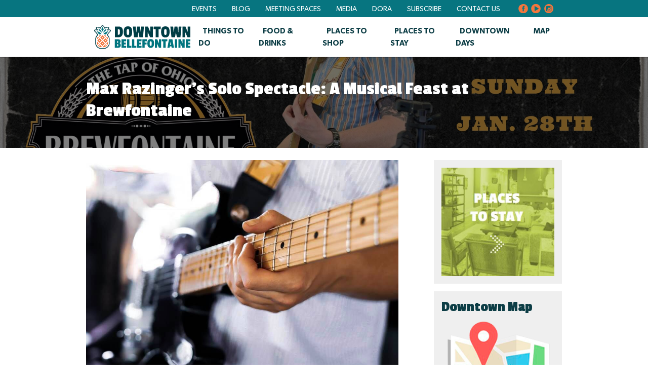

--- FILE ---
content_type: text/html; charset=UTF-8
request_url: https://downtownbellefontaine.com/2024/01/24/max-razingers-solo-spectacle-a-musical-feast-at-brewfontaine/
body_size: 10773
content:

<!doctype html>
<html  lang="en-US">

<head>
	<meta charset="UTF-8" />
	<meta name="viewport" content="width=device-width, initial-scale=1" />
	<link rel="profile" href="https://gmpg.org/xfn/11" />
	<meta name='robots' content='index, follow, max-image-preview:large, max-snippet:-1, max-video-preview:-1' />

	<!-- This site is optimized with the Yoast SEO plugin v20.10 - https://yoast.com/wordpress/plugins/seo/ -->
	<title>Max Razinger&#039;s Solo Spectacle: A Musical Feast at Brewfontaine - Downtown Bellefontaine</title>
	<link rel="canonical" href="https://downtownbellefontaine.com/2024/01/24/max-razingers-solo-spectacle-a-musical-feast-at-brewfontaine/" />
	<meta property="og:locale" content="en_US" />
	<meta property="og:type" content="article" />
	<meta property="og:title" content="Max Razinger&#039;s Solo Spectacle: A Musical Feast at Brewfontaine - Downtown Bellefontaine" />
	<meta property="og:description" content="In the heart of local music scenes, there are often hidden gems waiting to be discovered. Max Razinger, half of the brother/sister duo SaMax, is [&hellip;]" />
	<meta property="og:url" content="https://downtownbellefontaine.com/2024/01/24/max-razingers-solo-spectacle-a-musical-feast-at-brewfontaine/" />
	<meta property="og:site_name" content="Downtown Bellefontaine" />
	<meta property="article:publisher" content="https://www.facebook.com/DowntownBellefontaine/" />
	<meta property="article:published_time" content="2024-01-24T16:10:00+00:00" />
	<meta property="article:modified_time" content="2024-01-25T14:44:20+00:00" />
	<meta property="og:image" content="https://downtownbellefontaine.com/content/wp/uploads/2023/12/brew-max-jan-24.jpg" />
	<meta property="og:image:width" content="1920" />
	<meta property="og:image:height" content="1080" />
	<meta property="og:image:type" content="image/jpeg" />
	<meta name="author" content="admin_sn" />
	<meta name="twitter:card" content="summary_large_image" />
	<meta name="twitter:label1" content="Written by" />
	<meta name="twitter:data1" content="admin_sn" />
	<meta name="twitter:label2" content="Est. reading time" />
	<meta name="twitter:data2" content="3 minutes" />
	<script type="application/ld+json" class="yoast-schema-graph">{"@context":"https://schema.org","@graph":[{"@type":"Article","@id":"https://downtownbellefontaine.com/2024/01/24/max-razingers-solo-spectacle-a-musical-feast-at-brewfontaine/#article","isPartOf":{"@id":"https://downtownbellefontaine.com/2024/01/24/max-razingers-solo-spectacle-a-musical-feast-at-brewfontaine/"},"author":{"name":"admin_sn","@id":"https://downtownbellefontaine.com/#/schema/person/5a3887c13fdd07aa6e8a592415c7de97"},"headline":"Max Razinger&#8217;s Solo Spectacle: A Musical Feast at Brewfontaine","datePublished":"2024-01-24T16:10:00+00:00","dateModified":"2024-01-25T14:44:20+00:00","mainEntityOfPage":{"@id":"https://downtownbellefontaine.com/2024/01/24/max-razingers-solo-spectacle-a-musical-feast-at-brewfontaine/"},"wordCount":510,"commentCount":0,"publisher":{"@id":"https://downtownbellefontaine.com/#organization"},"image":{"@id":"https://downtownbellefontaine.com/2024/01/24/max-razingers-solo-spectacle-a-musical-feast-at-brewfontaine/#primaryimage"},"thumbnailUrl":"https://downtownbellefontaine.com/content/wp/uploads/2023/12/brew-max-jan-24.jpg","inLanguage":"en-US","potentialAction":[{"@type":"CommentAction","name":"Comment","target":["https://downtownbellefontaine.com/2024/01/24/max-razingers-solo-spectacle-a-musical-feast-at-brewfontaine/#respond"]}]},{"@type":"WebPage","@id":"https://downtownbellefontaine.com/2024/01/24/max-razingers-solo-spectacle-a-musical-feast-at-brewfontaine/","url":"https://downtownbellefontaine.com/2024/01/24/max-razingers-solo-spectacle-a-musical-feast-at-brewfontaine/","name":"Max Razinger's Solo Spectacle: A Musical Feast at Brewfontaine - Downtown Bellefontaine","isPartOf":{"@id":"https://downtownbellefontaine.com/#website"},"primaryImageOfPage":{"@id":"https://downtownbellefontaine.com/2024/01/24/max-razingers-solo-spectacle-a-musical-feast-at-brewfontaine/#primaryimage"},"image":{"@id":"https://downtownbellefontaine.com/2024/01/24/max-razingers-solo-spectacle-a-musical-feast-at-brewfontaine/#primaryimage"},"thumbnailUrl":"https://downtownbellefontaine.com/content/wp/uploads/2023/12/brew-max-jan-24.jpg","datePublished":"2024-01-24T16:10:00+00:00","dateModified":"2024-01-25T14:44:20+00:00","breadcrumb":{"@id":"https://downtownbellefontaine.com/2024/01/24/max-razingers-solo-spectacle-a-musical-feast-at-brewfontaine/#breadcrumb"},"inLanguage":"en-US","potentialAction":[{"@type":"ReadAction","target":["https://downtownbellefontaine.com/2024/01/24/max-razingers-solo-spectacle-a-musical-feast-at-brewfontaine/"]}]},{"@type":"ImageObject","inLanguage":"en-US","@id":"https://downtownbellefontaine.com/2024/01/24/max-razingers-solo-spectacle-a-musical-feast-at-brewfontaine/#primaryimage","url":"https://downtownbellefontaine.com/content/wp/uploads/2023/12/brew-max-jan-24.jpg","contentUrl":"https://downtownbellefontaine.com/content/wp/uploads/2023/12/brew-max-jan-24.jpg","width":1920,"height":1080},{"@type":"BreadcrumbList","@id":"https://downtownbellefontaine.com/2024/01/24/max-razingers-solo-spectacle-a-musical-feast-at-brewfontaine/#breadcrumb","itemListElement":[{"@type":"ListItem","position":1,"name":"Home","item":"https://downtownbellefontaine.com/"},{"@type":"ListItem","position":2,"name":"Blog","item":"https://downtownbellefontaine.com/blog/"},{"@type":"ListItem","position":3,"name":"Max Razinger&#8217;s Solo Spectacle: A Musical Feast at Brewfontaine"}]},{"@type":"WebSite","@id":"https://downtownbellefontaine.com/#website","url":"https://downtownbellefontaine.com/","name":"Downtown Bellefontaine","description":"Downtown Bellefontaine: Ohio’s Most Lovable Downtown!","publisher":{"@id":"https://downtownbellefontaine.com/#organization"},"potentialAction":[{"@type":"SearchAction","target":{"@type":"EntryPoint","urlTemplate":"https://downtownbellefontaine.com/?s={search_term_string}"},"query-input":"required name=search_term_string"}],"inLanguage":"en-US"},{"@type":"Organization","@id":"https://downtownbellefontaine.com/#organization","name":"Downtown Bellefontaine","url":"https://downtownbellefontaine.com/","logo":{"@type":"ImageObject","inLanguage":"en-US","@id":"https://downtownbellefontaine.com/#/schema/logo/image/","url":"https://downtownbellefontaine.com/content/wp/uploads/2022/12/default-img.png","contentUrl":"https://downtownbellefontaine.com/content/wp/uploads/2022/12/default-img.png","width":200,"height":200,"caption":"Downtown Bellefontaine"},"image":{"@id":"https://downtownbellefontaine.com/#/schema/logo/image/"},"sameAs":["https://www.facebook.com/DowntownBellefontaine/","https://www.instagram.com/downtownbellefontaine/","https://www.youtube.com/channel/UC-FzBz5XmCKookpUvEtdveA"]},{"@type":"Person","@id":"https://downtownbellefontaine.com/#/schema/person/5a3887c13fdd07aa6e8a592415c7de97","name":"admin_sn","image":{"@type":"ImageObject","inLanguage":"en-US","@id":"https://downtownbellefontaine.com/#/schema/person/image/","url":"https://secure.gravatar.com/avatar/2fd51eb13c93a1c3c45ea0d57ea72aae?s=96&d=mm&r=g","contentUrl":"https://secure.gravatar.com/avatar/2fd51eb13c93a1c3c45ea0d57ea72aae?s=96&d=mm&r=g","caption":"admin_sn"},"url":"https://downtownbellefontaine.com/author/admin_sn/"}]}</script>
	<!-- / Yoast SEO plugin. -->


<link rel='dns-prefetch' href='//www.googletagmanager.com' />
<link rel='dns-prefetch' href='//use.typekit.net' />
<link rel="alternate" type="application/rss+xml" title="Downtown Bellefontaine &raquo; Feed" href="https://downtownbellefontaine.com/feed/" />
<link rel="alternate" type="application/rss+xml" title="Downtown Bellefontaine &raquo; Comments Feed" href="https://downtownbellefontaine.com/comments/feed/" />
<link rel="alternate" type="application/rss+xml" title="Downtown Bellefontaine &raquo; Max Razinger&#8217;s Solo Spectacle: A Musical Feast at Brewfontaine Comments Feed" href="https://downtownbellefontaine.com/2024/01/24/max-razingers-solo-spectacle-a-musical-feast-at-brewfontaine/feed/" />
<link rel='stylesheet' id='sbi_styles-css' href='https://downtownbellefontaine.com/content/wp/plugins/instagram-feed/css/sbi-styles.min.css?ver=6.6.1' type='text/css' media='all' />
<link rel='stylesheet' id='wp-block-library-css' href='https://downtownbellefontaine.com/wp/wp-includes/css/dist/block-library/style.min.css?ver=6.2.2' type='text/css' media='all' />
<link rel='stylesheet' id='classic-theme-styles-css' href='https://downtownbellefontaine.com/wp/wp-includes/css/classic-themes.min.css?ver=6.2.2' type='text/css' media='all' />
<style id='global-styles-inline-css' type='text/css'>
body{--wp--preset--color--black: #000000;--wp--preset--color--cyan-bluish-gray: #abb8c3;--wp--preset--color--white: #ffffff;--wp--preset--color--pale-pink: #f78da7;--wp--preset--color--vivid-red: #cf2e2e;--wp--preset--color--luminous-vivid-orange: #ff6900;--wp--preset--color--luminous-vivid-amber: #fcb900;--wp--preset--color--light-green-cyan: #7bdcb5;--wp--preset--color--vivid-green-cyan: #00d084;--wp--preset--color--pale-cyan-blue: #8ed1fc;--wp--preset--color--vivid-cyan-blue: #0693e3;--wp--preset--color--vivid-purple: #9b51e0;--wp--preset--gradient--vivid-cyan-blue-to-vivid-purple: linear-gradient(135deg,rgba(6,147,227,1) 0%,rgb(155,81,224) 100%);--wp--preset--gradient--light-green-cyan-to-vivid-green-cyan: linear-gradient(135deg,rgb(122,220,180) 0%,rgb(0,208,130) 100%);--wp--preset--gradient--luminous-vivid-amber-to-luminous-vivid-orange: linear-gradient(135deg,rgba(252,185,0,1) 0%,rgba(255,105,0,1) 100%);--wp--preset--gradient--luminous-vivid-orange-to-vivid-red: linear-gradient(135deg,rgba(255,105,0,1) 0%,rgb(207,46,46) 100%);--wp--preset--gradient--very-light-gray-to-cyan-bluish-gray: linear-gradient(135deg,rgb(238,238,238) 0%,rgb(169,184,195) 100%);--wp--preset--gradient--cool-to-warm-spectrum: linear-gradient(135deg,rgb(74,234,220) 0%,rgb(151,120,209) 20%,rgb(207,42,186) 40%,rgb(238,44,130) 60%,rgb(251,105,98) 80%,rgb(254,248,76) 100%);--wp--preset--gradient--blush-light-purple: linear-gradient(135deg,rgb(255,206,236) 0%,rgb(152,150,240) 100%);--wp--preset--gradient--blush-bordeaux: linear-gradient(135deg,rgb(254,205,165) 0%,rgb(254,45,45) 50%,rgb(107,0,62) 100%);--wp--preset--gradient--luminous-dusk: linear-gradient(135deg,rgb(255,203,112) 0%,rgb(199,81,192) 50%,rgb(65,88,208) 100%);--wp--preset--gradient--pale-ocean: linear-gradient(135deg,rgb(255,245,203) 0%,rgb(182,227,212) 50%,rgb(51,167,181) 100%);--wp--preset--gradient--electric-grass: linear-gradient(135deg,rgb(202,248,128) 0%,rgb(113,206,126) 100%);--wp--preset--gradient--midnight: linear-gradient(135deg,rgb(2,3,129) 0%,rgb(40,116,252) 100%);--wp--preset--duotone--dark-grayscale: url('#wp-duotone-dark-grayscale');--wp--preset--duotone--grayscale: url('#wp-duotone-grayscale');--wp--preset--duotone--purple-yellow: url('#wp-duotone-purple-yellow');--wp--preset--duotone--blue-red: url('#wp-duotone-blue-red');--wp--preset--duotone--midnight: url('#wp-duotone-midnight');--wp--preset--duotone--magenta-yellow: url('#wp-duotone-magenta-yellow');--wp--preset--duotone--purple-green: url('#wp-duotone-purple-green');--wp--preset--duotone--blue-orange: url('#wp-duotone-blue-orange');--wp--preset--font-size--small: 13px;--wp--preset--font-size--medium: 20px;--wp--preset--font-size--large: 36px;--wp--preset--font-size--x-large: 42px;--wp--preset--spacing--20: 0.44rem;--wp--preset--spacing--30: 0.67rem;--wp--preset--spacing--40: 1rem;--wp--preset--spacing--50: 1.5rem;--wp--preset--spacing--60: 2.25rem;--wp--preset--spacing--70: 3.38rem;--wp--preset--spacing--80: 5.06rem;--wp--preset--shadow--natural: 6px 6px 9px rgba(0, 0, 0, 0.2);--wp--preset--shadow--deep: 12px 12px 50px rgba(0, 0, 0, 0.4);--wp--preset--shadow--sharp: 6px 6px 0px rgba(0, 0, 0, 0.2);--wp--preset--shadow--outlined: 6px 6px 0px -3px rgba(255, 255, 255, 1), 6px 6px rgba(0, 0, 0, 1);--wp--preset--shadow--crisp: 6px 6px 0px rgba(0, 0, 0, 1);}:where(.is-layout-flex){gap: 0.5em;}body .is-layout-flow > .alignleft{float: left;margin-inline-start: 0;margin-inline-end: 2em;}body .is-layout-flow > .alignright{float: right;margin-inline-start: 2em;margin-inline-end: 0;}body .is-layout-flow > .aligncenter{margin-left: auto !important;margin-right: auto !important;}body .is-layout-constrained > .alignleft{float: left;margin-inline-start: 0;margin-inline-end: 2em;}body .is-layout-constrained > .alignright{float: right;margin-inline-start: 2em;margin-inline-end: 0;}body .is-layout-constrained > .aligncenter{margin-left: auto !important;margin-right: auto !important;}body .is-layout-constrained > :where(:not(.alignleft):not(.alignright):not(.alignfull)){max-width: var(--wp--style--global--content-size);margin-left: auto !important;margin-right: auto !important;}body .is-layout-constrained > .alignwide{max-width: var(--wp--style--global--wide-size);}body .is-layout-flex{display: flex;}body .is-layout-flex{flex-wrap: wrap;align-items: center;}body .is-layout-flex > *{margin: 0;}:where(.wp-block-columns.is-layout-flex){gap: 2em;}.has-black-color{color: var(--wp--preset--color--black) !important;}.has-cyan-bluish-gray-color{color: var(--wp--preset--color--cyan-bluish-gray) !important;}.has-white-color{color: var(--wp--preset--color--white) !important;}.has-pale-pink-color{color: var(--wp--preset--color--pale-pink) !important;}.has-vivid-red-color{color: var(--wp--preset--color--vivid-red) !important;}.has-luminous-vivid-orange-color{color: var(--wp--preset--color--luminous-vivid-orange) !important;}.has-luminous-vivid-amber-color{color: var(--wp--preset--color--luminous-vivid-amber) !important;}.has-light-green-cyan-color{color: var(--wp--preset--color--light-green-cyan) !important;}.has-vivid-green-cyan-color{color: var(--wp--preset--color--vivid-green-cyan) !important;}.has-pale-cyan-blue-color{color: var(--wp--preset--color--pale-cyan-blue) !important;}.has-vivid-cyan-blue-color{color: var(--wp--preset--color--vivid-cyan-blue) !important;}.has-vivid-purple-color{color: var(--wp--preset--color--vivid-purple) !important;}.has-black-background-color{background-color: var(--wp--preset--color--black) !important;}.has-cyan-bluish-gray-background-color{background-color: var(--wp--preset--color--cyan-bluish-gray) !important;}.has-white-background-color{background-color: var(--wp--preset--color--white) !important;}.has-pale-pink-background-color{background-color: var(--wp--preset--color--pale-pink) !important;}.has-vivid-red-background-color{background-color: var(--wp--preset--color--vivid-red) !important;}.has-luminous-vivid-orange-background-color{background-color: var(--wp--preset--color--luminous-vivid-orange) !important;}.has-luminous-vivid-amber-background-color{background-color: var(--wp--preset--color--luminous-vivid-amber) !important;}.has-light-green-cyan-background-color{background-color: var(--wp--preset--color--light-green-cyan) !important;}.has-vivid-green-cyan-background-color{background-color: var(--wp--preset--color--vivid-green-cyan) !important;}.has-pale-cyan-blue-background-color{background-color: var(--wp--preset--color--pale-cyan-blue) !important;}.has-vivid-cyan-blue-background-color{background-color: var(--wp--preset--color--vivid-cyan-blue) !important;}.has-vivid-purple-background-color{background-color: var(--wp--preset--color--vivid-purple) !important;}.has-black-border-color{border-color: var(--wp--preset--color--black) !important;}.has-cyan-bluish-gray-border-color{border-color: var(--wp--preset--color--cyan-bluish-gray) !important;}.has-white-border-color{border-color: var(--wp--preset--color--white) !important;}.has-pale-pink-border-color{border-color: var(--wp--preset--color--pale-pink) !important;}.has-vivid-red-border-color{border-color: var(--wp--preset--color--vivid-red) !important;}.has-luminous-vivid-orange-border-color{border-color: var(--wp--preset--color--luminous-vivid-orange) !important;}.has-luminous-vivid-amber-border-color{border-color: var(--wp--preset--color--luminous-vivid-amber) !important;}.has-light-green-cyan-border-color{border-color: var(--wp--preset--color--light-green-cyan) !important;}.has-vivid-green-cyan-border-color{border-color: var(--wp--preset--color--vivid-green-cyan) !important;}.has-pale-cyan-blue-border-color{border-color: var(--wp--preset--color--pale-cyan-blue) !important;}.has-vivid-cyan-blue-border-color{border-color: var(--wp--preset--color--vivid-cyan-blue) !important;}.has-vivid-purple-border-color{border-color: var(--wp--preset--color--vivid-purple) !important;}.has-vivid-cyan-blue-to-vivid-purple-gradient-background{background: var(--wp--preset--gradient--vivid-cyan-blue-to-vivid-purple) !important;}.has-light-green-cyan-to-vivid-green-cyan-gradient-background{background: var(--wp--preset--gradient--light-green-cyan-to-vivid-green-cyan) !important;}.has-luminous-vivid-amber-to-luminous-vivid-orange-gradient-background{background: var(--wp--preset--gradient--luminous-vivid-amber-to-luminous-vivid-orange) !important;}.has-luminous-vivid-orange-to-vivid-red-gradient-background{background: var(--wp--preset--gradient--luminous-vivid-orange-to-vivid-red) !important;}.has-very-light-gray-to-cyan-bluish-gray-gradient-background{background: var(--wp--preset--gradient--very-light-gray-to-cyan-bluish-gray) !important;}.has-cool-to-warm-spectrum-gradient-background{background: var(--wp--preset--gradient--cool-to-warm-spectrum) !important;}.has-blush-light-purple-gradient-background{background: var(--wp--preset--gradient--blush-light-purple) !important;}.has-blush-bordeaux-gradient-background{background: var(--wp--preset--gradient--blush-bordeaux) !important;}.has-luminous-dusk-gradient-background{background: var(--wp--preset--gradient--luminous-dusk) !important;}.has-pale-ocean-gradient-background{background: var(--wp--preset--gradient--pale-ocean) !important;}.has-electric-grass-gradient-background{background: var(--wp--preset--gradient--electric-grass) !important;}.has-midnight-gradient-background{background: var(--wp--preset--gradient--midnight) !important;}.has-small-font-size{font-size: var(--wp--preset--font-size--small) !important;}.has-medium-font-size{font-size: var(--wp--preset--font-size--medium) !important;}.has-large-font-size{font-size: var(--wp--preset--font-size--large) !important;}.has-x-large-font-size{font-size: var(--wp--preset--font-size--x-large) !important;}
.wp-block-navigation a:where(:not(.wp-element-button)){color: inherit;}
:where(.wp-block-columns.is-layout-flex){gap: 2em;}
.wp-block-pullquote{font-size: 1.5em;line-height: 1.6;}
</style>
<link rel='stylesheet' id='fvp-frontend-css' href='https://downtownbellefontaine.com/content/wp/plugins/featured-video-plus/styles/frontend.css?ver=2.3.3' type='text/css' media='all' />
<link rel='stylesheet' id='pdfprnt_frontend-css' href='https://downtownbellefontaine.com/content/wp/plugins/pdf-print/css/frontend.css?ver=2.3.6' type='text/css' media='all' />
<link rel='stylesheet' id='vsel-style-css' href='https://downtownbellefontaine.com/content/wp/plugins/very-simple-event-list/css/vsel-style.min.css?ver=6.2.2' type='text/css' media='all' />
<link rel='stylesheet' id='wpbaw-public-style-css' href='https://downtownbellefontaine.com/content/wp/plugins/wp-blog-and-widgets/assets/css/wpbaw-public.css?ver=2.6' type='text/css' media='all' />
<link rel='stylesheet' id='theme-styles-css' href='https://downtownbellefontaine.com/content/wp/themes/small-nation-theme/style.css?ver=6.2.2' type='text/css' media='all' />
<link rel='stylesheet' id='theme-adobe-fonts-css' href='https://use.typekit.net/ouc8qmm.css?ver=6.2.2' type='text/css' media='all' />
<link rel='stylesheet' id='meks_instagram-widget-styles-css' href='https://downtownbellefontaine.com/content/wp/plugins/meks-easy-instagram-widget/css/widget.css?ver=6.2.2' type='text/css' media='all' />
<script type='text/javascript' src='https://downtownbellefontaine.com/wp/wp-includes/js/jquery/jquery.min.js?ver=3.6.4' id='jquery-core-js'></script>
<script type='text/javascript' src='https://downtownbellefontaine.com/wp/wp-includes/js/jquery/jquery-migrate.min.js?ver=3.4.0' id='jquery-migrate-js'></script>
<script type='text/javascript' src='https://downtownbellefontaine.com/content/wp/plugins/featured-video-plus/js/jquery.fitvids.min.js?ver=master-2015-08' id='jquery.fitvids-js'></script>
<script type='text/javascript' id='fvp-frontend-js-extra'>
/* <![CDATA[ */
var fvpdata = {"ajaxurl":"https:\/\/downtownbellefontaine.com\/wp\/wp-admin\/admin-ajax.php","nonce":"10cd4f6ca9","fitvids":"1","dynamic":"","overlay":"","opacity":"0.75","color":"b","width":"640"};
/* ]]> */
</script>
<script type='text/javascript' src='https://downtownbellefontaine.com/content/wp/plugins/featured-video-plus/js/frontend.min.js?ver=2.3.3' id='fvp-frontend-js'></script>
<script type='text/javascript' src='https://downtownbellefontaine.com/content/wp/themes/small-nation-theme/js/jquery.waypoints.min.js?ver=jquery' id='theme-waypoints-js'></script>

<!-- Google tag (gtag.js) snippet added by Site Kit -->

<!-- Google Analytics snippet added by Site Kit -->
<script type='text/javascript' src='https://www.googletagmanager.com/gtag/js?id=GT-5R78RZQ' id='google_gtagjs-js' async></script>
<script type='text/javascript' id='google_gtagjs-js-after'>
window.dataLayer = window.dataLayer || [];function gtag(){dataLayer.push(arguments);}
gtag("set","linker",{"domains":["downtownbellefontaine.com"]});
gtag("js", new Date());
gtag("set", "developer_id.dZTNiMT", true);
gtag("config", "GT-5R78RZQ");
</script>

<!-- End Google tag (gtag.js) snippet added by Site Kit -->
<link rel="https://api.w.org/" href="https://downtownbellefontaine.com/wp-json/" /><link rel="alternate" type="application/json" href="https://downtownbellefontaine.com/wp-json/wp/v2/posts/3267" /><link rel="EditURI" type="application/rsd+xml" title="RSD" href="https://downtownbellefontaine.com/wp/xmlrpc.php?rsd" />
<link rel="wlwmanifest" type="application/wlwmanifest+xml" href="https://downtownbellefontaine.com/wp/wp-includes/wlwmanifest.xml" />
<link rel='shortlink' href='https://downtownbellefontaine.com/?p=3267' />
<link rel="alternate" type="application/json+oembed" href="https://downtownbellefontaine.com/wp-json/oembed/1.0/embed?url=https%3A%2F%2Fdowntownbellefontaine.com%2F2024%2F01%2F24%2Fmax-razingers-solo-spectacle-a-musical-feast-at-brewfontaine%2F" />
<link rel="alternate" type="text/xml+oembed" href="https://downtownbellefontaine.com/wp-json/oembed/1.0/embed?url=https%3A%2F%2Fdowntownbellefontaine.com%2F2024%2F01%2F24%2Fmax-razingers-solo-spectacle-a-musical-feast-at-brewfontaine%2F&#038;format=xml" />
<meta name="generator" content="Site Kit by Google 1.125.0" />	<link rel="icon" href="favicon.ico">
	<title>Downtown Bellefontaine</title>
	<!-- Bootstrap core CSS -->
	<link href="https://downtownbellefontaine.com/content/wp/themes/small-nation-theme/css/bootstrap.min.css" rel="stylesheet">
	<!-- Custom styles for this template -->
	<link href="https://downtownbellefontaine.com/content/wp/themes/small-nation-theme/css/style.css?v=69" rel="stylesheet">
	<link href="https://downtownbellefontaine.com/content/wp/themes/small-nation-theme/css/media.css?v=529" rel="stylesheet">
	<!-- Owl Stylesheets -->
	<link rel="stylesheet" href="https://downtownbellefontaine.com/content/wp/themes/small-nation-theme/css/owl.carousel.min.css">
	<!-- <link rel="stylesheet" href="css/docs.theme.min.css"> -->

	<link rel="shortcut icon" href="https://downtownbellefontaine.com/content/wp/themes/small-nation-theme/favicon.ico" type="image/x-icon">
	<link rel="icon" href="https://downtownbellefontaine.com/content/wp/themes/small-nation-theme//favicon.ico" type="image/x-icon">
	<script src="https://downtownbellefontaine.com/content/wp/themes/small-nation-theme/js/jquery-3.5.1.min.js"></script>
	<script src="https://downtownbellefontaine.com/content/wp/themes/small-nation-theme/js/bootstrap.min.js"></script>
	
	
		<!-- Google Tag Manager -->
	<script>(function(w,d,s,l,i){w[l]=w[l]||[];w[l].push({'gtm.start':
	new Date().getTime(),event:'gtm.js'});var f=d.getElementsByTagName(s)[0],
	j=d.createElement(s),dl=l!='dataLayer'?'&l='+l:'';j.async=true;j.src=
	'https://www.googletagmanager.com/gtm.js?id='+i+dl;f.parentNode.insertBefore(j,f);
	})(window,document,'script','dataLayer','GTM-NG9Q66X');</script>
	<!-- End Google Tag Manager -->
	
	<!-- Facebook Pixel Code -->
	<script>
	  !function(f,b,e,v,n,t,s)
	  {if(f.fbq)return;n=f.fbq=function(){n.callMethod?
	  n.callMethod.apply(n,arguments):n.queue.push(arguments)};
	  if(!f._fbq)f._fbq=n;n.push=n;n.loaded=!0;n.version='2.0';
	  n.queue=[];t=b.createElement(e);t.async=!0;
	  t.src=v;s=b.getElementsByTagName(e)[0];
	  s.parentNode.insertBefore(t,s)}(window, document,'script',
	  'https://connect.facebook.net/en_US/fbevents.js');
	  fbq('init', '25538858552411166'); 
	  fbq('track', 'PageView');
	</script>

	<noscript>
	  <img height="1" width="1" style="display:none"
		src="https://www.facebook.com/tr?id=25538858552411166&ev=PageView&noscript=1"
	  />
	</noscript>
	<!-- End Facebook Pixel Code -->
</head>
<body class="" class="home-body-bg sn2022">
	<!-- Google Tag Manager (noscript) -->
	<noscript><iframe src="https://www.googletagmanager.com/ns.html?id=GTM-NG9Q66X"
	height="0" width="0" style="display:none;visibility:hidden"></iframe></noscript>
	<!-- End Google Tag Manager (noscript) -->
<svg xmlns="http://www.w3.org/2000/svg" viewBox="0 0 0 0" width="0" height="0" focusable="false" role="none" style="visibility: hidden; position: absolute; left: -9999px; overflow: hidden;" ><defs><filter id="wp-duotone-dark-grayscale"><feColorMatrix color-interpolation-filters="sRGB" type="matrix" values=" .299 .587 .114 0 0 .299 .587 .114 0 0 .299 .587 .114 0 0 .299 .587 .114 0 0 " /><feComponentTransfer color-interpolation-filters="sRGB" ><feFuncR type="table" tableValues="0 0.49803921568627" /><feFuncG type="table" tableValues="0 0.49803921568627" /><feFuncB type="table" tableValues="0 0.49803921568627" /><feFuncA type="table" tableValues="1 1" /></feComponentTransfer><feComposite in2="SourceGraphic" operator="in" /></filter></defs></svg><svg xmlns="http://www.w3.org/2000/svg" viewBox="0 0 0 0" width="0" height="0" focusable="false" role="none" style="visibility: hidden; position: absolute; left: -9999px; overflow: hidden;" ><defs><filter id="wp-duotone-grayscale"><feColorMatrix color-interpolation-filters="sRGB" type="matrix" values=" .299 .587 .114 0 0 .299 .587 .114 0 0 .299 .587 .114 0 0 .299 .587 .114 0 0 " /><feComponentTransfer color-interpolation-filters="sRGB" ><feFuncR type="table" tableValues="0 1" /><feFuncG type="table" tableValues="0 1" /><feFuncB type="table" tableValues="0 1" /><feFuncA type="table" tableValues="1 1" /></feComponentTransfer><feComposite in2="SourceGraphic" operator="in" /></filter></defs></svg><svg xmlns="http://www.w3.org/2000/svg" viewBox="0 0 0 0" width="0" height="0" focusable="false" role="none" style="visibility: hidden; position: absolute; left: -9999px; overflow: hidden;" ><defs><filter id="wp-duotone-purple-yellow"><feColorMatrix color-interpolation-filters="sRGB" type="matrix" values=" .299 .587 .114 0 0 .299 .587 .114 0 0 .299 .587 .114 0 0 .299 .587 .114 0 0 " /><feComponentTransfer color-interpolation-filters="sRGB" ><feFuncR type="table" tableValues="0.54901960784314 0.98823529411765" /><feFuncG type="table" tableValues="0 1" /><feFuncB type="table" tableValues="0.71764705882353 0.25490196078431" /><feFuncA type="table" tableValues="1 1" /></feComponentTransfer><feComposite in2="SourceGraphic" operator="in" /></filter></defs></svg><svg xmlns="http://www.w3.org/2000/svg" viewBox="0 0 0 0" width="0" height="0" focusable="false" role="none" style="visibility: hidden; position: absolute; left: -9999px; overflow: hidden;" ><defs><filter id="wp-duotone-blue-red"><feColorMatrix color-interpolation-filters="sRGB" type="matrix" values=" .299 .587 .114 0 0 .299 .587 .114 0 0 .299 .587 .114 0 0 .299 .587 .114 0 0 " /><feComponentTransfer color-interpolation-filters="sRGB" ><feFuncR type="table" tableValues="0 1" /><feFuncG type="table" tableValues="0 0.27843137254902" /><feFuncB type="table" tableValues="0.5921568627451 0.27843137254902" /><feFuncA type="table" tableValues="1 1" /></feComponentTransfer><feComposite in2="SourceGraphic" operator="in" /></filter></defs></svg><svg xmlns="http://www.w3.org/2000/svg" viewBox="0 0 0 0" width="0" height="0" focusable="false" role="none" style="visibility: hidden; position: absolute; left: -9999px; overflow: hidden;" ><defs><filter id="wp-duotone-midnight"><feColorMatrix color-interpolation-filters="sRGB" type="matrix" values=" .299 .587 .114 0 0 .299 .587 .114 0 0 .299 .587 .114 0 0 .299 .587 .114 0 0 " /><feComponentTransfer color-interpolation-filters="sRGB" ><feFuncR type="table" tableValues="0 0" /><feFuncG type="table" tableValues="0 0.64705882352941" /><feFuncB type="table" tableValues="0 1" /><feFuncA type="table" tableValues="1 1" /></feComponentTransfer><feComposite in2="SourceGraphic" operator="in" /></filter></defs></svg><svg xmlns="http://www.w3.org/2000/svg" viewBox="0 0 0 0" width="0" height="0" focusable="false" role="none" style="visibility: hidden; position: absolute; left: -9999px; overflow: hidden;" ><defs><filter id="wp-duotone-magenta-yellow"><feColorMatrix color-interpolation-filters="sRGB" type="matrix" values=" .299 .587 .114 0 0 .299 .587 .114 0 0 .299 .587 .114 0 0 .299 .587 .114 0 0 " /><feComponentTransfer color-interpolation-filters="sRGB" ><feFuncR type="table" tableValues="0.78039215686275 1" /><feFuncG type="table" tableValues="0 0.94901960784314" /><feFuncB type="table" tableValues="0.35294117647059 0.47058823529412" /><feFuncA type="table" tableValues="1 1" /></feComponentTransfer><feComposite in2="SourceGraphic" operator="in" /></filter></defs></svg><svg xmlns="http://www.w3.org/2000/svg" viewBox="0 0 0 0" width="0" height="0" focusable="false" role="none" style="visibility: hidden; position: absolute; left: -9999px; overflow: hidden;" ><defs><filter id="wp-duotone-purple-green"><feColorMatrix color-interpolation-filters="sRGB" type="matrix" values=" .299 .587 .114 0 0 .299 .587 .114 0 0 .299 .587 .114 0 0 .299 .587 .114 0 0 " /><feComponentTransfer color-interpolation-filters="sRGB" ><feFuncR type="table" tableValues="0.65098039215686 0.40392156862745" /><feFuncG type="table" tableValues="0 1" /><feFuncB type="table" tableValues="0.44705882352941 0.4" /><feFuncA type="table" tableValues="1 1" /></feComponentTransfer><feComposite in2="SourceGraphic" operator="in" /></filter></defs></svg><svg xmlns="http://www.w3.org/2000/svg" viewBox="0 0 0 0" width="0" height="0" focusable="false" role="none" style="visibility: hidden; position: absolute; left: -9999px; overflow: hidden;" ><defs><filter id="wp-duotone-blue-orange"><feColorMatrix color-interpolation-filters="sRGB" type="matrix" values=" .299 .587 .114 0 0 .299 .587 .114 0 0 .299 .587 .114 0 0 .299 .587 .114 0 0 " /><feComponentTransfer color-interpolation-filters="sRGB" ><feFuncR type="table" tableValues="0.098039215686275 1" /><feFuncG type="table" tableValues="0 0.66274509803922" /><feFuncB type="table" tableValues="0.84705882352941 0.41960784313725" /><feFuncA type="table" tableValues="1 1" /></feComponentTransfer><feComposite in2="SourceGraphic" operator="in" /></filter></defs></svg>	<header>
		<div class="topmenu">
			<div class="container">
				<div class="row">
					<div class="secondary-nav-wrp ml-auto">
							<div class="menu-header-upper-menu-container"><ul id="menu-header-upper-menu" class="secondary-nav"><li id="menu-item-257" class="menu-item menu-item-type-post_type menu-item-object-page menu-item-257"><a href="https://downtownbellefontaine.com/events/">Events</a></li>
<li id="menu-item-454" class="menu-item menu-item-type-post_type menu-item-object-page current_page_parent menu-item-454"><a href="https://downtownbellefontaine.com/blog/">Blog</a></li>
<li id="menu-item-33" class="menu-item menu-item-type-post_type menu-item-object-page menu-item-33"><a href="https://downtownbellefontaine.com/meeting-spaces/">Meeting Spaces</a></li>
<li id="menu-item-32" class="menu-item menu-item-type-post_type menu-item-object-page menu-item-32"><a href="https://downtownbellefontaine.com/media/">MEDIA</a></li>
<li id="menu-item-31" class="menu-item menu-item-type-post_type menu-item-object-page menu-item-31"><a href="https://downtownbellefontaine.com/dora/">DORA</a></li>
<li id="menu-item-468" class="menu-item menu-item-type-post_type menu-item-object-page menu-item-468"><a href="https://downtownbellefontaine.com/subscribe/">Subscribe</a></li>
<li id="menu-item-29" class="menu-item menu-item-type-post_type menu-item-object-page menu-item-29"><a href="https://downtownbellefontaine.com/contact-us/">CONTACT US</a></li>
</ul></div>	
						<div class="social">
							<a href="http://www.facebook.com/downtownbellefontaine" target="_blank"> <img src="https://downtownbellefontaine.com/content/wp/themes/small-nation-theme/images/facebook.png" alt=""></a>
							<a href="https://www.youtube.com/channel/UC-FzBz5XmCKookpUvEtdveA" target="_blank"><img src="https://downtownbellefontaine.com/content/wp/themes/small-nation-theme/images/youtube.png" alt=""></a>
							<a href="https://www.instagram.com/downtownbellefontaine/" target="_blank"> <img src="https://downtownbellefontaine.com/content/wp/themes/small-nation-theme/images/instagram.png" alt=""></a>
						</div>
					</div>
				</div>
			</div>
		</div>
		<div class="container">
			<nav class="navbar navbar-expand-md navbar-dark">
				<a class="navbar-brand" href="/" title="Downtown Bellefontaine Home Page"><img src="https://downtownbellefontaine.com/content/wp/themes/small-nation-theme/images/logo.svg" alt="Downtown Bellefontaine Logo"></a>
				<button class="navbar-toggler" type="button" data-toggle="collapse" data-target="#navbarCollapse" aria-controls="navbarCollapse" aria-expanded="false" aria-label="Toggle navigation"> <span class="navbar-toggler-icon"></span> </button>
				<div class="collapse navbar-collapse" id="navbarCollapse">
					
					 <ul id="menu-main-menu" class="navbar-nav"><li id="menu-item-56" class="menu-item menu-item-type-post_type menu-item-object-page menu-item-has-children menu-item-56"><a href="https://downtownbellefontaine.com/things-to-do/">Things to do</a>  
<ul/ class="dropdown-menu" />
	<li id="menu-item-1411" class="menu-item menu-item-type-post_type menu-item-object-page menu-item-1411"><a href="https://downtownbellefontaine.com/day-agendas/">Day Agendas</a>  </li>
	<li id="menu-item-1901" class="menu-item menu-item-type-post_type menu-item-object-page menu-item-1901"><a href="https://downtownbellefontaine.com/historictour/">Historic Walking Tour</a>  </li>
</ul>
</li>
<li id="menu-item-58" class="menu-item menu-item-type-post_type menu-item-object-page menu-item-58"><a href="https://downtownbellefontaine.com/food-drinks/">Food &#038; Drinks</a>  </li>
<li id="menu-item-57" class="menu-item menu-item-type-post_type menu-item-object-page menu-item-57"><a href="https://downtownbellefontaine.com/place-to-shop/">Places to shop</a>  </li>
<li id="menu-item-2402" class="menu-item menu-item-type-custom menu-item-object-custom menu-item-2402"><a target="_blank" rel="noopener" href="https://www.experiencelogancounty.com/stay.html">Places to Stay</a>  </li>
<li id="menu-item-4677" class="menu-item menu-item-type-custom menu-item-object-custom menu-item-4677"><a target="_blank" rel="noopener" href="https://downtowndaysbtown.com/">Downtown Days</a>  </li>
<li id="menu-item-34" class="menu-item menu-item-type-post_type menu-item-object-page menu-item-has-children menu-item-34"><a href="https://downtownbellefontaine.com/downtown-map/">MAP</a>  
<ul/ class="dropdown-menu" />
	<li id="menu-item-660" class="menu-item menu-item-type-post_type menu-item-object-page menu-item-660"><a href="https://downtownbellefontaine.com/downtown-map/">Interactive Map</a>  </li>
	<li id="menu-item-659" class="menu-item menu-item-type-custom menu-item-object-custom menu-item-659"><a target="_blank" rel="noopener" href="https://downtownbellefontaine.com/content/wp/uploads/2025/11/holiday-downtown-bellefontaine-shopping-guide-11.17.25-web-compressed.pdf">View PDF Map</a>  </li>
</ul>
</li>
</ul>						
					<div class="mb-menu">
					<div class="mb-menu"><ul id="menu-header-upper-menu-1" class="mb-menu"><li class="menu-item menu-item-type-post_type menu-item-object-page menu-item-257"><a href="https://downtownbellefontaine.com/events/">Events</a></li>
<li class="menu-item menu-item-type-post_type menu-item-object-page current_page_parent menu-item-454"><a href="https://downtownbellefontaine.com/blog/">Blog</a></li>
<li class="menu-item menu-item-type-post_type menu-item-object-page menu-item-33"><a href="https://downtownbellefontaine.com/meeting-spaces/">Meeting Spaces</a></li>
<li class="menu-item menu-item-type-post_type menu-item-object-page menu-item-32"><a href="https://downtownbellefontaine.com/media/">MEDIA</a></li>
<li class="menu-item menu-item-type-post_type menu-item-object-page menu-item-31"><a href="https://downtownbellefontaine.com/dora/">DORA</a></li>
<li class="menu-item menu-item-type-post_type menu-item-object-page menu-item-468"><a href="https://downtownbellefontaine.com/subscribe/">Subscribe</a></li>
<li class="menu-item menu-item-type-post_type menu-item-object-page menu-item-29"><a href="https://downtownbellefontaine.com/contact-us/">CONTACT US</a></li>
</ul></div>	
						<div class="social mt-2 mb-2">
							<a href="http://www.facebook.com/downtownbellefontaine" target="_blank"><img src="https://downtownbellefontaine.com/content/wp/themes/small-nation-theme/images/facebook.png" alt=""></a>
							<a href="https://www.youtube.com/channel/UC-FzBz5XmCKookpUvEtdveA" target="_blank"> <img src="https://downtownbellefontaine.com/content/wp/themes/small-nation-theme/images/youtube.png" alt=""></a>
							<a href="https://www.instagram.com/downtownbellefontaine/" target="_blank"> <img src="https://downtownbellefontaine.com/content/wp/themes/small-nation-theme/images/instagram.png" alt=""></a>
						</div>
					</div>
				</div>
			</nav>
		</div>
	</header>
	

<main role="main">
        <section class="inn-page-wrp mb-4">
                  
			<div class="default-pg-banner">
				<div class="default-pg-banner-img">
					<img src="https://downtownbellefontaine.com/content/wp/uploads/2023/12/brew-max-jan-24.jpg" alt="Max Razinger&#8217;s Solo Spectacle: A Musical Feast at Brewfontaine">
				</div>
				
				<div class="container">
					<div class="row">
						<div class="col-lg-12">
							<div class="page-title">
								<h3>Max Razinger&#8217;s Solo Spectacle: A Musical Feast at Brewfontaine</h3>
							</div>
						</div>
					</div>
				</div>
			</div>

	            <div class="container">
                 <div class="row mt-4">
                    <div class="col-lg-8">
                         <div class="Head-title">
					    					   
					   	<div id="page-3267">
							 <div class="event-desp" style="display:none;">
								<span> <img src="https://downtownbellefontaine.com/content/wp/themes/small-nation-theme/images/cal-icon.jpg" alt="">January 24, 2024 </span>
							</div>
							<div class="event-desp" style="display:none;">
								<span> by admin_sn </span>
							</div>
						<div class="blog-fg">
                       
<figure class="wp-block-image size-full"><img decoding="async" loading="lazy" width="960" height="640" src="https://downtownbellefontaine.com/content/wp/uploads/2024/01/max-razinger-3.jpg" alt="" class="wp-image-3268" srcset="https://downtownbellefontaine.com/content/wp/uploads/2024/01/max-razinger-3.jpg 960w, https://downtownbellefontaine.com/content/wp/uploads/2024/01/max-razinger-3-300x200.jpg 300w, https://downtownbellefontaine.com/content/wp/uploads/2024/01/max-razinger-3-768x512.jpg 768w, https://downtownbellefontaine.com/content/wp/uploads/2024/01/max-razinger-3-500x333.jpg 500w, https://downtownbellefontaine.com/content/wp/uploads/2024/01/max-razinger-3-700x467.jpg 700w, https://downtownbellefontaine.com/content/wp/uploads/2024/01/max-razinger-3-900x600.jpg 900w" sizes="(max-width: 960px) 100vw, 960px" /></figure>



<p>In the heart of local music scenes, there are often hidden gems waiting to be discovered. Max Razinger, half of the brother/sister duo <a href="https://www.facebook.com/samaxmusic">SaMax</a>, is one such gem, and he&#8217;s bringing his musical magic to<a href="https://www.facebook.com/brewfontaine" target="_blank" rel="noreferrer noopener"> Brewfontaine</a> in <a href="https://www.facebook.com/DowntownBellefontaine" target="_blank" rel="noreferrer noopener">Downtown Bellefontaine</a> for <a href="https://www.facebook.com/events/295496290141020/" target="_blank" rel="noreferrer noopener">a special solo performance</a> on Sunday, January 28<sup>th</sup>, that promises to be nothing short of extraordinary.</p>



<p>Known as a local favorite, Max Razinger has been making waves with SaMax, the dynamic brother/sister duo celebrated for their genre-blending sound and captivating performances. Now, Max is stepping into the spotlight for a solo show at Brewfontaine, offering patrons a unique opportunity to experience his musical prowess in an intimate setting.</p>



<p>Brewfontaine, a popular local haunt, provides the perfect backdrop for Max&#8217;s solo spectacle. The cozy ambiance, combined with the allure of craft brews, sets the stage for an evening of musical delight. So, gather your friends, head over to Brewfontaine, and prepare for a night that promises not only exceptional music but also the warmth of community and the joy of shared experiences.</p>



<div class="wp-block-columns is-layout-flex wp-container-3">
<div class="wp-block-column is-layout-flow" style="flex-basis:66.66%">
<p>The beauty of Max Razinger&#8217;s solo performance lies in its diversity. As a seasoned musician with a passion for exploring different genres, Max will be treating the audience to a repertoire of covers that span a wide musical spectrum. From classic rock anthems to soulful ballads, and everything in between, there&#8217;s something for everyone. Max&#8217;s ability to seamlessly navigate through genres ensures that each listener will find a musical moment to savor.</p>



<p>For those attending the event, the organizers suggest bringing ponchos—a playful nod to the unexpected. Max Razinger is known for his ability to surprise and delight audiences, and the mention of &#8220;Purple Rain&#8221; hints at the possibility of an impromptu Prince cover. The prospect of getting &#8220;Purple Rained on&#8221; adds an element of excitement, encouraging attendees to embrace the unpredictable nature of live music and create memories that linger long after the last note fades away.</p>
</div>



<div class="wp-block-column is-layout-flow" style="flex-basis:33.33%">
<figure class="wp-block-image size-large"><img decoding="async" loading="lazy" width="683" height="1024" src="https://downtownbellefontaine.com/content/wp/uploads/2024/01/max-razinger-4-683x1024.jpg" alt="" class="wp-image-3269" srcset="https://downtownbellefontaine.com/content/wp/uploads/2024/01/max-razinger-4-683x1024.jpg 683w, https://downtownbellefontaine.com/content/wp/uploads/2024/01/max-razinger-4-200x300.jpg 200w, https://downtownbellefontaine.com/content/wp/uploads/2024/01/max-razinger-4-768x1151.jpg 768w, https://downtownbellefontaine.com/content/wp/uploads/2024/01/max-razinger-4-1025x1536.jpg 1025w, https://downtownbellefontaine.com/content/wp/uploads/2024/01/max-razinger-4-334x500.jpg 334w, https://downtownbellefontaine.com/content/wp/uploads/2024/01/max-razinger-4-467x700.jpg 467w, https://downtownbellefontaine.com/content/wp/uploads/2024/01/max-razinger-4-601x900.jpg 601w, https://downtownbellefontaine.com/content/wp/uploads/2024/01/max-razinger-4.jpg 1125w" sizes="(max-width: 683px) 100vw, 683px" /></figure>
</div>
</div>



<p>What makes Max Razinger&#8217;s solo performance truly special is the chance to witness a musician step out of the ensemble setting and showcase their individual artistry. It&#8217;s an intimate encounter with the soul of the artist, where every strum of the guitar, every note sung, and every expression shared becomes a personal connection between performer and audience.</p>



<figure class="wp-block-image size-full"><img decoding="async" loading="lazy" width="960" height="720" src="https://downtownbellefontaine.com/content/wp/uploads/2024/01/max-razinger-2.jpg" alt="" class="wp-image-3270" srcset="https://downtownbellefontaine.com/content/wp/uploads/2024/01/max-razinger-2.jpg 960w, https://downtownbellefontaine.com/content/wp/uploads/2024/01/max-razinger-2-300x225.jpg 300w, https://downtownbellefontaine.com/content/wp/uploads/2024/01/max-razinger-2-768x576.jpg 768w, https://downtownbellefontaine.com/content/wp/uploads/2024/01/max-razinger-2-500x375.jpg 500w, https://downtownbellefontaine.com/content/wp/uploads/2024/01/max-razinger-2-700x525.jpg 700w, https://downtownbellefontaine.com/content/wp/uploads/2024/01/max-razinger-2-900x675.jpg 900w" sizes="(max-width: 960px) 100vw, 960px" /></figure>



<p>Beyond the music, Max Razinger&#8217;s solo show at Brewfontaine is a celebration of local talent and the vibrant community that supports it. In an era where live performances have a unique significance, this event offers a chance to revel in the magic of shared moments, good company, and, of course, great music.</p>



<p>So, mark your calendars, call up your friends, and head to Brewfontaine on Sunday, January 28<sup>th</sup>, at 5 PM for <a href="https://www.facebook.com/events/295496290141020/" target="_blank" rel="noreferrer noopener">an evening that promises to be a musical feast for the senses</a>. Max Razinger&#8217;s solo performance is not just about the covers and the craft brews – it&#8217;s about creating memories, forging connections, and celebrating the rich tapestry of local talent that makes our communities come alive with the sound of music.</p>
						
																		</div>
                        </div>
						
											   </div>
                    </div>
                    <div class="col-lg-4" id="page-3267-aside">
                           	<div id="sidebar" role="complementary">
		<ul>
			<aside id="custom_post_widget-3" class="widget widget_custom_post_widget">
<figure class="wp-block-image size-full"><a href="https://www.experiencelogancounty.com/stay.html" target="_blank" rel="noopener noreferrer"><img decoding="async" loading="lazy" width="299" height="287" src="https://downtownbellefontaine.com/content/wp/uploads/2020/12/placestostay-6.jpg" alt="" class="wp-image-469" srcset="https://downtownbellefontaine.com/content/wp/uploads/2020/12/placestostay-6.jpg 299w, https://downtownbellefontaine.com/content/wp/uploads/2020/12/placestostay-6-768x737.jpg 768w" sizes="(max-width: 299px) 100vw, 299px" /></a></figure>
</aside><aside id="custom_post_widget-2" class="widget widget_custom_post_widget"><h3 class="widget-title">Downtown Map</h3>
<figure class="wp-block-image size-full"><a href="https://downtownbellefontaine.com/downtown-map/"><img decoding="async" loading="lazy" width="250" height="204" src="https://downtownbellefontaine.com/content/wp/uploads/2020/12/map-1.png" alt="" class="wp-image-451" srcset="https://downtownbellefontaine.com/content/wp/uploads/2020/12/map-1.png 250w, https://downtownbellefontaine.com/content/wp/uploads/2020/12/map-1-768x626.png 768w" sizes="(max-width: 250px) 100vw, 250px" /></a></figure>
</aside>		</ul>
	</div>
                    </div>
                </div>
            </div>
        </section>
  
     
		<!-- FOOTER -->
		<footer>
			<div class="container">
				<div class="foot-nav text-center">
						<div class="ftn"><ul id="menu-footer-menu" class="secondary-nav"><li id="menu-item-459" class="menu-item menu-item-type-post_type menu-item-object-page menu-item-459"><a href="https://downtownbellefontaine.com/events/">Events</a></li>
<li id="menu-item-455" class="menu-item menu-item-type-post_type menu-item-object-page current_page_parent menu-item-455"><a href="https://downtownbellefontaine.com/blog/">Blog</a></li>
<li id="menu-item-61" class="menu-item menu-item-type-post_type menu-item-object-page menu-item-61"><a href="https://downtownbellefontaine.com/meeting-spaces/">Meeting Spaces</a></li>
<li id="menu-item-60" class="menu-item menu-item-type-post_type menu-item-object-page menu-item-60"><a href="https://downtownbellefontaine.com/media/">MEDIA</a></li>
<li id="menu-item-458" class="menu-item menu-item-type-post_type menu-item-object-page menu-item-458"><a href="https://downtownbellefontaine.com/dora/">DORA</a></li>
<li id="menu-item-456" class="menu-item menu-item-type-post_type menu-item-object-page menu-item-456"><a href="https://downtownbellefontaine.com/?page_id=25">ADVERTISE</a></li>
<li id="menu-item-467" class="menu-item menu-item-type-post_type menu-item-object-page menu-item-467"><a href="https://downtownbellefontaine.com/subscribe/">Subscribe</a></li>
<li id="menu-item-457" class="menu-item menu-item-type-post_type menu-item-object-page menu-item-457"><a href="https://downtownbellefontaine.com/contact-us/">CONTACT US</a></li>
</ul></div>	
						<div class="fbn"><ul id="menu-main-menu-1" class="secondary-nav"><li class="menu-item menu-item-type-post_type menu-item-object-page menu-item-has-children menu-item-56 "><a href="https://downtownbellefontaine.com/things-to-do/">Things to do</a>
<ul/ class="dropdown-menu" />
	<li class="menu-item menu-item-type-post_type menu-item-object-page menu-item-1411 "><a href="https://downtownbellefontaine.com/day-agendas/">Day Agendas</a></li>
	<li class="menu-item menu-item-type-post_type menu-item-object-page menu-item-1901 "><a href="https://downtownbellefontaine.com/historictour/">Historic Walking Tour</a></li>
</ul>
</li>
<li class="menu-item menu-item-type-post_type menu-item-object-page menu-item-58 "><a href="https://downtownbellefontaine.com/food-drinks/">Food &#038; Drinks</a></li>
<li class="menu-item menu-item-type-post_type menu-item-object-page menu-item-57 "><a href="https://downtownbellefontaine.com/place-to-shop/">Places to shop</a></li>
<li class="menu-item menu-item-type-custom menu-item-object-custom menu-item-2402 "><a target="_blank" rel="noopener" href="https://www.experiencelogancounty.com/stay.html">Places to Stay</a></li>
<li class="menu-item menu-item-type-custom menu-item-object-custom menu-item-4677 "><a target="_blank" rel="noopener" href="https://downtowndaysbtown.com/">Downtown Days</a></li>
<li class="menu-item menu-item-type-post_type menu-item-object-page menu-item-has-children menu-item-34 "><a href="https://downtownbellefontaine.com/downtown-map/">MAP</a>
<ul/ class="dropdown-menu" />
	<li class="menu-item menu-item-type-post_type menu-item-object-page menu-item-660 "><a href="https://downtownbellefontaine.com/downtown-map/">Interactive Map</a></li>
	<li class="menu-item menu-item-type-custom menu-item-object-custom menu-item-659 "><a target="_blank" rel="noopener" href="https://downtownbellefontaine.com/content/wp/uploads/2025/11/holiday-downtown-bellefontaine-shopping-guide-11.17.25-web-compressed.pdf">View PDF Map</a></li>
</ul>
</li>
</ul></div>	
				</div>
				<div class="foot-logo-follow mt-3">
					<div class="foot-logo-itm mr-4">
					<a href="http://www.smallnationstrong.com/" target="_blank"> <img src="https://downtownbellefontaine.com/content/wp/themes/small-nation-theme/images/smallnation.png" alt="Small Nation"></a>
					<a href="https://www.logancountyohio.com/" target="_blank"> <img src="https://downtownbellefontaine.com/content/wp/themes/small-nation-theme/images/logan-country.png" alt=" logan-country"></a>
					<a href="http://experiencelogancounty.com/" target="_blank"> <img src="https://downtownbellefontaine.com/content/wp/themes/small-nation-theme/images/logan-county-vb.png" alt="logan-county visitor bureau"></a>
					<a href="https://buildcowork.com/" target="_blank"> <img src="https://downtownbellefontaine.com/content/wp/themes/small-nation-theme/images/build.png" alt=" build"> </a>
					<a href="https://www.ohiomagazine.com/" target="_blank"><img src="https://downtownbellefontaine.com/content/wp/themes/small-nation-theme/images/ohio.png" alt="ohio"></a>
					<a href="https://firstfridaysbellefontaine.com/" target="_blank"> <img src="https://downtownbellefontaine.com/content/wp/themes/small-nation-theme/images/firstfriday.png" alt=" first fridays"></a> </div>
					<div class="foot-logo-itm d-flex align-items-center"> <span>Follow Us!</span>
						<div class="foot-social">
							<a href="http://www.facebook.com/downtownbellefontaine" target="_blank"><img src="https://downtownbellefontaine.com/content/wp/themes/small-nation-theme/images/grn-facebook.jpg" alt="facebook"></a>
							<a href="https://www.youtube.com/channel/UC-FzBz5XmCKookpUvEtdveA" target="_blank"><img src="https://downtownbellefontaine.com/content/wp/themes/small-nation-theme/images/grn-play.jpg" alt="youtube"></a>
							<a href="https://www.instagram.com/downtownbellefontaine/" target="_blank"><img src="https://downtownbellefontaine.com/content/wp/themes/small-nation-theme/images/grn-insta.jpg" alt="instagram"></a>
						</div>
					</div>
				</div>
				<div class="foot-nav text-center ">
					<div class="container-fluid">
						<div class="row">
							<div class="col-lg-12">
								<p class="white-txt Head-title mt-3">Website Designed by <a href="https://smallnationstrong.com" target="_blank" class="">Small Nation</a> </p>
							</div>
						</div>
					</div>
				</div>
			</div>
		</footer>

	
<!-- Instagram Feed JS -->
<script type="text/javascript">
var sbiajaxurl = "https://downtownbellefontaine.com/wp/wp-admin/admin-ajax.php";
</script>
<style id='core-block-supports-inline-css' type='text/css'>
.wp-container-3.wp-container-3{flex-wrap:nowrap;}
</style>
<script type='text/javascript' src='https://downtownbellefontaine.com/wp/wp-includes/js/jquery/ui/core.min.js?ver=1.13.2' id='jquery-ui-core-js'></script>
<script type='text/javascript' src='https://downtownbellefontaine.com/wp/wp-includes/js/jquery/ui/mouse.min.js?ver=1.13.2' id='jquery-ui-mouse-js'></script>
<script type='text/javascript' src='https://downtownbellefontaine.com/wp/wp-includes/js/jquery/ui/draggable.min.js?ver=1.13.2' id='jquery-ui-draggable-js'></script>
<script type='text/javascript' src='https://downtownbellefontaine.com/content/wp/themes/small-nation-theme/js/bootstrap.min.js?ver=6.2.2' id='theme-bootstrap-js'></script>
<script type='text/javascript' src='https://downtownbellefontaine.com/content/wp/themes/small-nation-theme/js/popper.min.js?ver=jquery' id='theme-popper-js'></script>
<script type='text/javascript' src='https://downtownbellefontaine.com/content/wp/themes/small-nation-theme/js/rrssb.min.js?ver=jquery' id='theme-rrssb-js'></script>
<script type='text/javascript' src='https://downtownbellefontaine.com/content/wp/themes/small-nation-theme/js/jquery.cycle2.min.js?ver=jquery' id='theme-cycle2-js'></script>

<!-- Global site tag (gtag.js) - Google Analytics -->
<script async src="https://www.googletagmanager.com/gtag/js?id=G-VEBN02S42E"></script>
<script>
  window.dataLayer = window.dataLayer || [];
  function gtag(){dataLayer.push(arguments);}
  gtag('js', new Date());

  gtag('config', 'G-VEBN02S42E');
</script>

<!--
<script src="https://code.jquery.com/jquery-3.2.1.slim.min.js" integrity="sha384-KJ3o2DKtIkvYIK3UENzmM7KCkRr/rE9/Qpg6aAZGJwFDMVNA/GpGFF93hXpG5KkN" crossorigin="anonymous"></script> -->
<!--
<script src="https://downtownbellefontaine.com/content/wp/themes/small-nation-theme/js/jquery-3.4.1.min.js"></script>
<script src="https://downtownbellefontaine.com/content/wp/themes/small-nation-theme/js/bootstrap.min.js"></script> -->
 <script>
   $(document).ready(function(){
        $("ul.dropdown-menu").parent().addClass("dropdown");
        $("ul.dropdown-menu").addClass("dropdown-menu");
        $("ul#menu-main-menu li.dropdown a").addClass("dropdown-toggle2");
        $("ul.dropdown-menu li a").removeClass("dropdown-toggle2"); 
        $('.navbar .dropdown-toggle').append('');
        $('a.dropdown-toggle2').attr('data-toggle', 'dropdown');
		$('a.dropdown-toggle2').attr('aria-expanded', 'false');
		$('#menu-item-34').trigger("click");
		try{
			$('.dropdown-toggle2').dropdown();  
			$(".dropdown-toggle2").mouseenter(function() { $(this).click() });
		}
		catch(ex){
			
			console.log(ex)
		}
		
    });
  </script>
   
   
  
</body>
</html>
    </main>



--- FILE ---
content_type: text/css
request_url: https://downtownbellefontaine.com/content/wp/themes/small-nation-theme/style.css?ver=6.2.2
body_size: -90
content:
/*
Theme Name: Small Nation
Theme URI: http://smallnationstrong.com
Author: Small Nation Team
Author URI: https://smallnationstrong.org/
Description: 
Version: 1.0
License: Private Use Only
License URI:
Text Domain: smallnation
*/

@import "css/styles.css";


--- FILE ---
content_type: text/css
request_url: https://downtownbellefontaine.com/content/wp/themes/small-nation-theme/css/style.css?v=69
body_size: 5419
content:
/* FONT FACE STYLES
-------------------------------------------------- */
/* Padding below the footer and lighter body text */

@font-face {
  font-family: 'Gibson';
  src: url('Gibson-SemiboldIt.woff2') format('woff2'),
    url('Gibson-SemiboldIt.woff') format('woff');
  font-weight: 600;
  font-style: italic;
  font-display: swap;
}

@font-face {
  font-family: 'Gibson';
  src: url('Gibson-Bold.woff2') format('woff2'),
    url('Gibson-Bold.woff') format('woff');
  font-weight: bold;
  font-style: normal;
  font-display: swap;
}

@font-face {
  font-family: 'Gibson';
  src: url('Gibson-BoldItalic.woff2') format('woff2'),
    url('Gibson-BoldItalic.woff') format('woff');
  font-weight: bold;
  font-style: italic;
  font-display: swap;
}

@font-face {
  font-family: 'Gibson';
  src: url('../font/Gibson-Light.woff2') format('woff2'),
    url('../font/Gibson-Light.woff') format('woff');
  font-weight: 300;
  font-style: normal;
  font-display: swap;
}

@font-face {
  font-family: 'Gibson';
  src: url('../font/Gibson-Italic.woff2') format('woff2'),
    url('../font/Gibson-Italic.woff') format('woff');
  font-weight: normal;
  font-style: italic;
  font-display: swap;
}

@font-face {
  font-family: 'Gibson';
  src: url('../font/Gibson-SemiBold.woff2') format('woff2'),
    url('../font/Gibson-SemiBold.woff') format('woff');
  font-weight: 600;
  font-style: normal;
  font-display: swap;
}

@font-face {
  font-family: 'Gibson';
  src: url('../font/Gibson-LightIt.woff2') format('woff2'),
    url('../font/Gibson-LightIt.woff') format('woff');
  font-weight: 300;
  font-style: italic;
  font-display: swap;
}

@font-face {
  font-family: 'Gibson';
  src: url('../font/Gibson-Regular.woff2') format('woff2'),
    url('../font/Gibson-Regular.woff') format('woff');
  font-weight: normal;
  font-style: normal;
  font-display: swap;
}

@font-face {
  font-family: 'Passion One';
  src: url('../font/PassionOne-Bold.woff2') format('woff2'),
    url('../font/PassionOne-Bold.woff') format('woff');
  font-weight: bold;
  font-style: normal;
  font-display: swap;
}

@font-face {
  font-family: 'Friday Vibes';
  src: url('../font/FridayVibes.woff2') format('woff2'),
    url('../font/FridayVibes.woff') format('woff');
  font-weight: normal;
  font-style: normal;
  font-display: swap;
}

.h1,
.h2,
.h3,
.h4,
.h5,
.h6 {
  font-family: 'Gibson';
}

:root {
  --greenone: #0c3d45;
  --greentwo: #077580;
  --greenthree: #bbcd50;
  --orangeone: #f3763d;


}

.home-body-bg {

  background-size: cover;
  background-image: url(../images/body-bg.jpg);
  background-position-x: center;
  background-position-y: unset;
  background-repeat: no-repeat;

}

footer {
  background-color: var(--greenone);
  padding: 15px;
}

.ftn,
.fbn {
  text-align: center;
  display: flex;
  justify-content: center;
  margin: 10px 0;
}

.ftn a,
.fbn a {
  text-transform: uppercase;
  color: #fff;
  float: left;
  margin: 0px 8px;
  font-size: 14px;
}

.fbn a {
  font-weight: 600;
}

.foot-logo-follow {
  display: flex;
  justify-content: center;
}

.foot-logo-itm span {
  font-family: 'Friday Vibes';
  font-size: 40px;
  color: var(--orangeone);
  margin-right: 5px;
}


.errorCls {
 border-bottom: 2px solid red !important;
}
.hidCls{
	display:none;
}

/* GLOBAL STYLES
-------------------------------------------------- */
/* Padding below the footer and lighter body text */


/* CUSTOMIZE THE CAROUSEL
-------------------------------------------------- */

/* Carousel base class */
.carousel {
  margin-bottom: 4rem;
}

/* Since positioning the image, we need to help out the caption */
.carousel-caption {
  bottom: 3rem;
  z-index: 10;
}

/* Declare heights because of positioning of img element */
.carousel-item {
/*  height: 347px;*/
  height:auto;
  background-color: #777;
}

.carousel-item>img {
  position: absolute;
  top: 0;
  left: 0;
  min-width: 100%;
  height: 347px;
  object-fit: cover;
}

.body-carousel-title {
  position: relative;
  z-index: 100;
  display: flex;
  flex-direction: column;
  max-width: 700px;
  margin: auto;
  align-items: center;
  align-content: center;
  justify-content: center;
  height: 347px;
}

.body-carousel-title h3 {
  font-family: 'Passion One';
  font-size: 42px;
  color: #fff;
  text-transform: uppercase;
  letter-spacing: 1px;
}

.body-carousel-title span {
  font-size: 80px;
  color: var(--orangeone);
  font-family: 'friday vibes';
  line-height: 40px;
}

.mb-menu {
  display: none;
  padding-left: 0;
}

.mb-menu li {
  list-style: none;
}

.mb-menu li a {
  font-size: 14px;
  font-weight: 500;
  color: var(--greentwo);
  text-transform: uppercase;
}


/* MARKETING CONTENT
-------------------------------------------------- */

/* Center align the text within the three columns below the carousel */
.marketing .col-lg-4 {
  margin-bottom: 1.5rem;
  text-align: center;
}

.marketing h2 {
  font-weight: 400;
}

.marketing .col-lg-4 p {
  margin-right: .75rem;
  margin-left: .75rem;
}


/* Featurettes
------------------------- */
header { 
  box-shadow: 1px 1px 1px 1px rgba(0, 0, 0, 0.15);
  position: relative;
  z-index: 1;}

.featurette-divider {
  margin: 5rem 0;
  /* Space out the Bootstrap <hr> more */
}

/* Thin out the marketing headings */
.featurette-heading {
  font-weight: 300;
  line-height: 1;
  letter-spacing: -.05rem;
}

/* top nav */
.active .nav-link {
  color: var(--greenthree) !important;
}

.topmenu {
  width: 100%;
  padding: 5px 0;
  background-color: var(--greentwo);
  max-height: 45px;
  background-color: #077580;
}

.secondary-nav li {
  list-style: none;
  float: left;
}

.secondary-nav li a {
  color: #fff;
  text-transform: uppercase;
  margin: 0 15px;
  font-size: 14px;
}

.secondary-nav {
  margin-bottom: 0px;
  margin-right: 20px;
}

.secondary-nav-wrp {
  display: flex;
  display: -webkit-box;
  margin-right: 30px;
}

.social {
  margin-top: -3px;
}


/* BANNER */
.banner-slide {
   text-align: center;
    position: relative;
}

.banner-bg {
  object-fit: cover;
  width: 100%;
  max-height: 400px;
  min-height: 400px;
}

.banner-img {
  position: absolute;
  top: 50%;
  left: 50%;
  transform: translate(-50%, -50%);
  -webkit-transform: translate(-50%, -50%);
  height: 300px;
  width: 578px;
  z-index:10;
}

.after-slide-sec {
  background-color: #fff;
  padding: 50px 0;
}

.three-but {
  background: url(../images/threebut-bg.jpg) repeat-x top left;
  min-height: 280px;
  padding-top: 45px;
}

.three-wrp {
  display: flex;
  justify-content: space-evenly;
  display: -webkit-box;
  /* OLD - iOS 6-, Safari 3.1-6 */
  display: -moz-box;
  /* OLD - Firefox 19- (buggy but mostly works) */
  display: -ms-flexbox;
  /* TWEENER - IE 10 */
  display: -webkit-flex;
  justify-content: space-evenly;
  -webkit-justify-content: space-evenly;

}
a.three-itm:hover {
text-decoration:none
}

.three-itm {
  flex: 1;
  min-height: 300px;
  padding: 15px;
  text-align: center;
  background-repeat: no-repeat;
  background-size: cover;
  display: flex;
  display: -webkit-box;
  /* OLD - iOS 6-, Safari 3.1-6 */
  display: -moz-box;
  /* OLD - Firefox 19- (buggy but mostly works) */
  display: -ms-flexbox;
  /* TWEENER - IE 10 */
  display: -webkit-flex;
  flex-direction: column;
  -webkit-flex-direction: column;
  justify-content: center;
  -webkit-justify-content: center;
}

.three-itm:nth-child(1) {
  background-image: url(../images/places-to-stay.png);
}

.three-itm:nth-child(2) {
  background-image: url(../images/farmers-market.png);
}

.three-itm:nth-child(3) {
  background-image: url(../images/for-lease.png);
}

.hd-title h2 {
  text-transform: uppercase;
  font-weight: 700;
  font-size: 2.5em;
  color: #fff;
  margin-bottom: 25px;
  letter-spacing: 1.0px;
}

/* subscribe */
.subscribe {
  min-height: 191px;
  display: flex;
  align-items: center;
  width: 100%;
}

.subscribe-orange-bg {
  background-color: var(--orangeone);
  min-height: 151px;
  width: 100%;
  display: flex;
  align-content: center;
  align-items: center;
}

.sub-title-1 {
  font-family: 'Friday Vibes';
  font-size: 48px;
  color: #fff;
}

.sub-title-2 {
  font-family: 'Gibson';
  font-size: 24px;
  color: var(--greenone);
  font-weight: 600;
  text-transform: uppercase;
  margin-left: 10px;
}

.subscribe-title {
  display: flex;
  flex-direction: row;
  line-height: 71px;
  margin-top: 4px;
}

.subscribe-inn-main {
  margin-left: 200px;
  margin-top: -15px;
}

.subscribe-form {
  display: flex;
  justify-content: flex-start;
}

.subscribe-form input {
  background-color: #fff;
  border: 0px;
  padding: 5px;
  flex: 3;
  margin-right: 15px;
  padding-left: 15px;
  font-weight: 600;
  letter-spacing: 2px;
  border-radius: 0px;

}

.subscribe-form button {
  flex: 1;
  background-color: var(--greenthree);
  color: #fff;
  text-transform: uppercase;
  text-align: center;
  letter-spacing: 2px;
  border: 0;
  font-weight: 700;
  font-family: 'Passion One';
  font-size: 19px;
  outline:none;
  border-radius:0px;
}

.subscribe-img {
  position: absolute;
  top: -46px;
}

.hashtag {
  margin-top: -50px;
}


/* carousel */
.body-carouselsec {
  margin-bottom: 40px;
  position: relative;
}

.body-carouselsec::before {
  width: 100%;
  height: 100px;
  content: '';
  position: absolute;
  top: 50%;
  transform: translate(-0%, -50%);
  left: 0;
  background-color: var(--greenthree);
}

/* search-map */

section.serch-map-wrp {
  height: calc(100vh - 97px);
  height: -webkit-calc(100vh - 97px);
}

.search-map {
  display: grid;
     grid-template-columns: 420px 1fr;
  -webkit-grid-template-columns: 420px 1fr;
  -ms-grid-columns: auto;
  width: 100%;
  height: calc(100vh - 97px);
  height: -webkit-calc(100vh - 97px);
}

.search-org {
  background-color: var(--orangeone);
  padding: 8px 15px;
}

.search-org form {
  display: flex;
  -webkit-box-flex: inherit;
}


.search-org form .form-group {
  margin-right: 5px;
  margin-bottom: 0;
  width: 100%;
}

.search-btn {
  background: #077580 url(../images/search-icon.png) no-repeat center center;
  border: 0px;
  width: 40px;
  height: 36px;
  border-radius: 3px;

}

.search-items {
  display: grid;
  justify-content: space-evenly;
  grid-template-columns: 50% 50%;
  grid-gap: 10px;
}

.search-items a:hover {
  text-decoration: none;
}

.item-img {
  background: white;
  text-align: center;
  padding: 4px;
  border-radius: 6px;
  box-shadow: 0px 0px 5px 0px rgba(0, 0, 0, 0.15);
  min-height: 260px;
  position:relative;
 
}

.item-img address {
    font-size: 12px;
    padding: 0 5px 0px 5px;
    margin-bottom: 3px;
    line-height: 18px;
    color: #333;
    display: inline-block;
    width: 100%;
    word-break: break-all;
   
}
.item-phone{
	font-size:12px;
	text-align:center;
	margin-top:5px;
	display: inline-block;
    width: 100%;
    word-break: break-all;
	padding:0px 10px;
	font-weight:600;
	    margin-bottom: 6px;

}

.item-phone a{
	color:var(--greentwo);
}

.item-website{
	font-size:12px;
	text-align:center;
	margin-top:5px;
	display: inline-block;
    width: 100%;
    word-break: break-all;
	padding:0px 10px;

}

  .social-tile-area { display: flex; justify-content: center; width:95%; position:absolute; bottom:12px; }
  .social-itm {width: 28px; height: 28px; margin: 0px 3px;}
  
 /* .social-wrp {width: 180px; text-align: center; display: flex; justify-content: space-around; align-self: center;}
.social-tile-area { display: flex; justify-content: center; width: 150px; align-self: center; }
.social-itm {width: 24px; height: 24px; margin: 0px 3px;}
.social-itm img{ width: 100%;}*/

.item-img img {
  width: 100%;
  border-top-left-radius: 5px;
  border-top-right-radius: 5px;
  border-bottom-left-radius: 0px;
  border-bottom-right-radius: 0px;
  object-fit: cover;
  max-height: 85px;
}

.item-img h4 {
  font-size: 15px;
  font-weight: 500;
  color: var(--greentwo);
  margin-bottom: 5px;
}

.label-name {
  background-color: var(--orangeone);
  text-transform: uppercase;
  font-weight: 600;
  font-size: 11px;
  color: #fff;
  display: initial;
  margin: auto;
  position: relative;
  top: -13px;
  text-align: center;
  padding: 4px 8px;
  border-radius: 3px;
}

.serach-items-body {
  overflow: auto;
  max-height: calc(100vh - 169px);
  padding: 15px;
}

#map {
  height: calc(100% - 0px);
  width: 100%;

}

.ui-menu .ui-menu-item-wrapper {

  font-size: 14px;
  font-weight: 600;
  font-family: 'Gibson';
}

.map-wrp { 
  max-width: 180px !important;
  min-height: 250px;
}

/*mobile-list-view Styles*/

.mb-map { background-color: #167d88;}
.search-mobile { background-color: #ccc;
  height: calc(100vh - 97px);
  overflow: auto; display: none;} 
.search-mobile .owl-nav{ top: -30px;}
.search-mobile button.owl-prev {
  left: -6px !important;
}
.search-mobile button.owl-next {
  right: -6px !important;
}

.search-mobile .owl-item {
  margin-right: 0px;
}
/* .search-mobile .owl-item:nth-child(odd) .item{
  padding-left: 10px;
  padding-left: 10px;
} */
.mob-carousel-pos { position: relative; top:0px}
.search-mobile .owl-nav .owl-prev, .search-mobile .owl-nav .owl-next {top: -115px;}
.search-mobile .owl-nav img {
		background: #167d88;
		padding: 6px;
		text-align: center;
		width: 28px;
		height: 30px;
		border-radius: 3px;}
.mob-carousel-wrp {padding: 15px 10px 20px 10px}

.aside-item {
  padding: 15px;
  background: #efefef;
}

select.form-control:not([size]):not([multiple]) {
    height: calc(2.20rem + 0px);
	font-family: 'Gibson';
    font-weight: 600;
    font-size: 14px;
}

.gm-style-iw{
	box-shadow:none;
	}
	.gm-style-iw .item-img{
	box-shadow:none;
	}
	
.form-group option {
    font-family: 'Gibson';
    font-weight: 500;
    font-size: 14px;
	line-height: 1.4;
}


.infuseFormGrid {
	display:grid;
	grid-template-columns: 23% 23% 23% 23%;
	grid-gap:1%;
	justify-content: space-around !important;
}





.banner-slide .carousel-item>img {​​ min-height: 347px;}​​
.banner-slide .carousel-inner {​​ min-height: 347px;}​​
.banner-hdtxt {​​
position: absolute;
top: 50%;
left: 50%;
transform: translate(-50%, -50%);
-webkit-transform: translate(-50%, -50%);
width: 578px;
z-index: 10;
display: flex;
flex-direction: column;
justify-self: start;
justify-content: center;
align-content: center;
color: #fff;
max-width: 360px;
align-items: flex-start;
}​​
.banner-hdtxt h4{​​ font-size: 42px;
font-family: 'friday vibes';
line-height: 0; color: var(--greenthree);}​​
.banner-hdtxt h2{​​font-family:'Passion one'; text-transform: uppercase;}​​
.banner-hdtxt h2 span:nth-child(1) {​​ font-size: 80px;}​​
.banner-hdtxt h2 span:nth-child(2) {​​ font-size: 63px; line-height: 25px;}​​

.banner-slide .carousel-item { height: 347px !important;}
.banner-slide .carousel-item>img { height: 347px !important;}

.alertmsg {
  background: #bd2130;
    color: #fff;
    padding: 2px 10px;
    font-size: 11px;
    margin: 5px 5px 5px 5px;
    border-radius: 1px;
    position: absolute;
   
    max-width: 240px;
    display: grid;
}
.featured_flag{
    position: absolute;
     top: 4px;
	 left:4px;
	 z-index:10;
}



.featured_flag_2{
    position: absolute;
     top: -3px;
	 left:0px;
	 z-index:10;
}

.navbar-brand img{
	width:100%;
	max-width:190px;
	min-width:190px;
}

.home-video { width:100%; min-height:347px; background:#f5f5f5; overflow:hidden; height:calc(100vh - 95px); max-height: 550px; }
.blk-layer { width:100%; height:100%; background: rgba(0,0,0,0.5); position:absolute; left:0px; top:0px}

/* listing outline */
.listing-brdr { border: 5px solid var(--orangeone); border-radius: 10px;}
/* disable for non listing */
.disable-nonlist {filter: grayscale(100);}
.disable-nonlist label-name, .disable-nonlist h4, .disable-nonlist address, .disable-nonlist .item-phone, .disable-nonlist .social-itm {opacity: 0.3;}
.not-allowed{ cursor:not-allowed;}

.default-pg-banner { width: 100%; min-height: 180px; background: #000;}
		.default-pg-banner-img { position: absolute; width: 100%; background: #000; }
		.default-pg-banner-img img { object-fit: cover; max-height: 180px; width: 100%; opacity: 0.5; min-height: 180px;}
		.page-title { min-height: 180px; display: flex; min-height: 180px; display: flex; justify-content: center; align-items: center;}
		.page-title h3{ color: #fff; font-size: 36px; }
.allowed {  cursor:pointer;}

.dat-mon {
    background-color: #01757f;}
	
	   .event-desp { display: flex; justify-content: flex-start; align-items: center; margin-bottom: 20px;}
                     .event-desp span{ margin-right: 15px; font-size: 14px; }
                     .event-desp span img { margin-right: 5px; margin-top:-9px; }
					 
					 
  .events-wrp {
                        display: grid;
                        grid-template-columns: 80px 1fr;
                        grid-gap: 10px;
                        margin-bottom: 15px;
                    }

                    .dat-mon {
                        background-color: #0c3d45;
                        text-align: center;
                        display: flex;
                        flex-direction: column;
                        height: 80px;
                        width: 80px;
                        align-items: center;
                        justify-content: center;
                        color: #fff;
                    }

                    .dat-mon span {
                        font-family: 'Gibson';
                        font-size: 24px;
                        font-weight: 300;
                        line-height: 24px;
                    }

                    .dat-mon strong {
                        font-family: 'Passion one';
                        font-size: 24px;
                        line-height: 24px;
                        text-transform: uppercase;
                    }

                    .event-name {
                        display: flex;
						max-height:80px;
                        align-items: center;
                        padding-left: 10px;
                    }

                    .event-name a {
                        font-size: 18px;
                        font-family: 'Gibson';
                        font-weight: 500;
                        color: #0c3d45;
                        line-height: 24px;
                    }
                    .yr-tit { width: 100%; height: 70px; border: 2px solid #0c3d45; text-align: center; display: flex; align-items: center; justify-content: center; margin-bottom: 15px;}
                    .yr-tit span { font-size: 30px; font-weight: 600; font-family: 'Gibson';}
                    .event-pagen ul.pagination { display: flex;    margin: auto;  text-align: center;justify-content: center;}
                    .event-pagen { display: flex; text-transform: uppercase; align-items: center; margin-bottom: 15px;}
                    .event-pagen a { color: #0c3d45; font-weight: 500; font-size: 14px;}
                    .page-item.active .page-link { z-index: 1; color: #fff; background-color: #bbcd50; border-color: #bbcd50;}
                    .event-pagen .page-item {margin: 0px 5px;    border: 2px solid #0c3d45;    border-radius: 0px;}
                     .event-pagen .page-item .page-link { margin-left: 0px; border: 0px; }
                     .event-pagen .pagination .active { border: 2px solid #bbcd50;}
					 
h3.vsel-meta-title a {
color: #077580 !important;
}

.vsel-day, .vsel-month, .vsel-year {
    display: block;
    padding: 1px 15px;
    background: #077580 !important;
    color: #fff;
}

.vsel-day-top, .vsel-month-top {
    background: #003d45 !important;
    color: #fff;
	text-transform: uppercase;
}

span.vsel-year {
    font-size: 9px;
    letter-spacing: 2px;
    margin-bottom: 10px;
    padding-bottom: 5px;
}

img.vsel-image {
    max-height: 240px;
    width: 100%;
    object-fit: cover;
}

.Head-title a {
    color: #bbcd50;
}
.Head-title strong, .gfield_label
{
   font-family:"Passion one";
}
.wp-block-image {
     width: 100%;
}

#sidebar figure.wp-block-image img {
    width: 100%;
    object-fit: contain;
    object-position: top;
    height: auto;
}

.event-name a {
    font-weight: 600;
	color:#003d45 !important
}

.vsel-month{
	font-family:'passion One';
}

.vsel-day {
    font-family: 'Gibson';
    font-weight: 200;
    font-size: 18px;
    margin-bottom: -5px;
}

.vsel-nav a {
    background: #bbcd50;
    padding: 1px 10px;
    color: #003d45;
    border-radius: 2px;
}

.event-desp span a {
    background: #bbcd50;
    padding: 5px 12px;
    color: #003d45;
    border-radius: 2px;
}

.after-slide-sec figure.wp-block-image img {
    object-fit: contain;
    margin-bottom: -35px;
}

.body-carouselsec .owl-carousel .owl-item img {
    display: block;
    width: 100%;
    max-height: 240px;
    min-height: 240px;
    object-fit: cover;
}

.db-blog{ display: grid; grid-template-columns: 220px auto; grid-gap: 15px; margin-bottom: 30px;}
.blog-img img { max-width: 100%;
    object-fit: cover;
    max-height: 177px;
    min-height: 177px;}
.blog-itm{ display: flex; justify-content: space-around; flex-direction: column; }
.blog-itm p { margin-bottom: 10px;}
.blog-itm a { color:#003d45;}
.rm{background: #bbcd50;  padding: 5px 10px;  color: #003d45 !important;  border-radius: 2px;  max-width: 120px;  text-align: center;}
.blog-itm small
{
	color:#999;
}
.blog-fg figure.wp-block-image img {
    object-fit: contain;
}

.fw-mr{ 
	padding:0 60px 0 60px;}
#sidebar aside {
    background: #efefef;
    padding: 15px;
    margin-bottom: 15px;
}

input#gform_submit_button_1 {
    flex: 1;
    background-color: #bbcd50 !important;
    color: #fff;
    text-transform: uppercase;
    text-align: center;
    letter-spacing: 2px;
    border: 0;
    font-weight: 700;
    font-family: 'Passion One';
    font-size: 19px;
    outline: none;
    border-radius: 0px;
    max-width: 130px;
}

#gform_wrapper_1 input, #gform_wrapper_1 textarea {
    border-radius: 0px;
    border: 0px;
    background: #efefef;
    outline: none;
	width:100%;
}

#sidebar aside figure{
    margin-bottom: 0px;
}

.gform_wrapper .top_label .gfield_label, .gform_wrapper legend.gfield_label {
   
    line-height: 0px;
   
}

.gform_wrapper .gform_footer {
    padding: 10px 0 10px 0;
    margin: 0px 0 0 0;
  
}

.gform_wrapper .validation_message {
    color: #790000;
    font-weight:400; 
    letter-spacing: normal;
    font-family: 'Gibson';
}

.gform_wrapper div.validation_error {
    color: #790000;
    font-size: 1em;
    font-weight: 400;
    margin-bottom: 25px;
    border-top: 2px solid #790000;
    border-bottom: 2px solid #790000;
    padding: 16px 0 16px 0;
    clear: both;
    width: 100%;
    text-align: center;
    font-family: 'Gibson';
}

.gform_wrapper.gform_validation_error .gform_body ul li.gfield.gfield_error:not(.gf_left_half):not(.gf_right_half) {
    padding: 15px;
    border-top: 0px;    
    border-bottom: 0px;
}

/* Home page Events */

	.hm-event-info { display: grid; grid-template-columns: 60px 1fr; grid-gap: 10px; align-items: center; }
	.hm-event-info h4 { font-size: 18px; margin-bottom: 0px;}
	.hm-event-info a { color:#077580;}
	.event-hmimg { min-height: 200px; width: 100%; margin-bottom: 20px;}
	.event-hmimg img {width: 100%;  object-fit: cover;  object-position: center; min-height: 200px;  max-height: 200px; }
	.date-wrp { 
		width: 60px;
		background-color: #077580;
		display: grid;
		text-align: center;
	}
	.hm-month {
		width: 100%;
		padding: 3px 0px;
		font-size: 12px;
		font-family: 'passion One';
		background: #003d45;
		color: white;
		letter-spacing: 2px;
	 }
	.hm-date, .hm-year { 
		color: #fff;
		font-weight: 400;
		padding: 3px 0px; letter-spacing: 1px;
	 }
	.hm-date { font-size: 16px; padding: 0px !important;}
	.hm-year { padding-top: 0px !important; font-size: 12px; margin-top: -4px;}
	.hm-event-wrp { width: 100%; position: relative;}
	.hm-event-wrp::before{
		width: 100%;
		height: 150px;
		content: '';
		position: absolute;
		top: 10%;
		transform: translate(-0%, -40%);
		left: 0;
		background-color: #077580;
		z-index: 0;
	}
	.white-txt { color: #fff;}
	.dtmad-wrp{
		margin: 0px 0px 15px;
	 }

/* .alertmsg::before {
  content: '';
    border-color: #bd2130 transparent;
    border-style: solid;
    border-width: 0px 8px 8px 8px;
    height: 0px;
    width: 0px;
    position: absolute;
    top: -7px;
    border-radius: 1px;
    left: 7px;
}*/

/* RESPONSIVE CSS
-------------------------------------------------- */

@media (min-width: 40em) {

  /* Bump up size of carousel content */
  .carousel-caption p {
    margin-bottom: 1.25rem;
    font-size: 1.25rem;
    line-height: 1.4;
  }

  .featurette-heading {
    font-size: 50px;
  }
}

@media (min-width: 62em) {
  .featurette-heading {
    margin-top: 7rem;
  }
}

.wp-block-button__link {
    color: #fff;
    background-color: #077580;
    border-radius: 4px;
    display: inline-block;
    font-size: 18px;
    padding: 12px 24px;
    text-align: center;
    text-decoration: none;
    min-width: 222px;
}

--- FILE ---
content_type: text/css
request_url: https://downtownbellefontaine.com/content/wp/themes/small-nation-theme/css/media.css?v=529
body_size: 1448
content:
@media only screen and (max-width : 991.0px) {
		.hm-event-wrp::before{
		 top: 10%;
    transform: translate(-0%, -90%);}
	}

@media only screen and (max-width : 991.0px) {

ul#menu-header-upper-menu li {    float: left;
}
	#menu-main-menu li {
		padding: 7px 0px;
		border-bottom: 1px solid rgba(0,0,0,0.2);
	}
	.social{
		margin-left:13px;
	}
    .ftn a,
    .fbn a {

        font-size: 10px;
        margin: 0px 5px;
    }

    .foot-logo-follow {
        display: flex;
        flex-direction: column;
    }

    .foot-logo-itm {
        justify-content: center;
        text-align: center;
    }

    .foot-logo-itm img {
        max-width: 75px;
    }

    .foot-social {
        margin-left: 10px;
    }

    .body-carousel-title span {
        font-size: 50px;
    }

    .sub-title-1 {
        font-size: 3rem;
    }

    .sub-title-2 {
        font-size: 1rem;
    }

    .subscribe-title {

        flex-direction: column;
        line-height: 40px;
        margin-top: 4px;
    }

    .subscribe-inn-main {
        margin-left: 110px;
        margin-top: -15px;
    }

    .subscribe-img {
        position: absolute;
        top: -9px;
    }

    .subscribe-img img {
        width: 90px;
    }

    .hd-title h2 {
        font-size: 1.8em;
    }

    .navbar-nav {
        margin: 25px;
    }

    .nav-item {
        border-bottom: 1px solid rgb(56 56 56 / 20%);
    }

    button.navbar-toggler.collapsed {
        outline: none;
    }

    .banner-img {
        width: 100%;
    }

    .banner-img img {
        width: 80%;
    }
	
	.ftn ul li {
			display: flex;
			flex-direction: column;
			float: none;
	}
	
	.secondary-nav li{
		    float: none;
			display: flex;
			flex-direction: row;
			justify-content: center;

	}
	.secondary-nav {
		margin-left: -20px;
	}
}

@media only screen and (max-width: 767px) {
    .topmenu {
        display: none;
    }
    .mb-menu {
        display: block;
    }
}

@media only screen and (min-width: 768px) {
    .topmenu {
        display: block;
    }
    .mb-menu {
        display: none;
    }
	
	
	
	
}

@media only screen and (max-width : 769.0px) {
	
	 .db-blog{ display: grid; grid-template-columns:100%; grid-gap: 15px; }
     .blog-img img { max-width: 100%; width: 100%; max-height: 250px; min-height: 250px;}
	
	.subscribe-orange-bg{ padding:25px 0px}
	.infuseFormGrid {
		
		grid-template-columns: 100%;
		grid-gap:2%;
	}
	
	#sidebar ul {
		margin-left: 0px;
		padding-left: 0px;
	}
	
	.gmnoprint{
		z-index:-1 !important;
	}
	
	.mb-map{
	  min-height: 250px;
	}
	
	.social-tile-area {
  
    position: relative;
	margin-top:15px;
	margin-left:5px;
   
}
	
	.gm-style-iw{
		min-height: 260px;
		position:relative;
		z-index:999999;
	}
	
	.gm-style-iw-d{
		min-height: 260px;
	}

  /*  .topmenu {
        display: none;
    }

    .mb-menu {
        display: block;
    }
*/
    .three-itm {
        max-height: 200px;
        min-height: 200px;
    }

    .navbar-toggler {
        padding-right: 0px;
    }

    .search-map .map { display: none;}
    .search-map {grid-template-columns: 100%;}
    .search-mobile { display: block;}
    .search-map .search { display: none;}
	
	.item-img {
   	 min-height: 160px;
	}
	
	.mb-map {
    	height: calc(100vh - 385px);
	}
	
	.dtmad-wrp {
    		margin: -15px 0px 1px;
	}
	
	.search-mobile .owl-nav .owl-prev, .search-mobile .owl-nav .owl-next {
   		 top: -15px;
	}
	.subscribe-form {
       
        grid-template-columns: repeat(1, 100%);
        
      }
      .subscribe-form input {
          margin-bottom: 3px;
      }
      .subscribe-orange-bg {
          min-height: 300px;
      }
	  
	  .subscribe-form button {
	  	width:100%;
	  }
	  
	  
	.alertmsg::before {
	 display:none;
	}
	
	.alertmsg {
 
    margin: 15px 5px 5px 0px;
   
}

.after-slide-sec figure.wp-block-image img {
    margin-bottom: -65px;
    margin-top: -30px;
}

}

@media only screen and (max-width : 560.0px) {

#sidebar ul {
		margin-left: 0px;
		padding-left: 0px;
	}

.fw-mr{ 
	padding:0 20px 0 20px;}
	
    .three-itm {
        max-height: 200px;
        min-height: 200px;
    }

    .three-wrp {
        flex-direction: column;
    }

    .three-itm {
        margin-bottom: 10px;
    }

    .hashtag img {
        width: 90%;
    }

    .ftn,
    .fbn {
        flex-direction: column;
    }

    .body-carousel-title h3 {
        font-size: 21px;
    }

    .body-carousel-title span {
        font-size: 21px;
    }

    .subscribe-img {
        left: 15px;
    }

    .subscribe-img img {
        width: 45px;
    }

    .subscribe-inn-main {
        margin-left: 10px;

    }

    .subscribe-title {
        margin-left: 40px;
    }


}

@media only screen and (max-width : 420.0px) {
    .banner-slide {
        min-height: 247px;
    }

    .banner-img {
        width: 100%;
        max-height: 180px;
    }

    .subscribe-form {
        flex-direction: column;
    }

    .subscribe-form input {
        margin-right: 0px;
    }

    .subscribe-orange-bg {
        padding: 20px;
    }

    .subscribe-form input {
        font-size: 14px;
    }

    button.owl-next {
        right: -15px !important;
    }

    button.owl-prev {
        left: -15px !important;
    }

    .sub-title-1 {
        font-size: 32px;
    }

    .sub-title-2 {
        font-size: 12px;
    }

    .subscribe-title {
        line-height: 30px;
    }

    .search-map {
        grid-template-columns: 100%;
    }

}

@media only screen and (max-width : 320.0px) {
    .search-mobile .owl-carousel.owl-drag .owl-item{
        margin-bottom: 10px;
        margin-top: 10px;
    }
    .mob-carousel-wrp {padding: 0px 10px 20px 10px;}
	.dtmad-wrp {margin: -6px 0px -17px;}
}

@media only screen and (max-width : 480.0px) {
                        .dat-mon strong, .dat-mon span, .event-name a { font-size: 14px; line-height: 14px;}
                        .events-wrp {grid-template-columns: 40px 1fr;}
                        .dat-mon { width: 40px; height: 40px;}
						.event-desp {
							justify-content: flex-start;
							align-items: self-end;
							flex-direction: column;
						}
						.event-desp span {
							margin-bottom: 8px;
						
						}
						.event-name  {
							margin-left:15px;
						}
						figure.wp-block-image img {
   							 max-height: 200px;
						}
						.home-video video {
							max-height: inherit;
							max-height: -webkit-fill-available;
						}
						
                     }

--- FILE ---
content_type: image/svg+xml
request_url: https://downtownbellefontaine.com/content/wp/themes/small-nation-theme/images/logo.svg
body_size: 4442
content:
<?xml version="1.0" encoding="utf-8"?>
<!-- Generator: Adobe Illustrator 25.0.0, SVG Export Plug-In . SVG Version: 6.00 Build 0)  -->
<svg version="1.1" id="Layer_1" xmlns="http://www.w3.org/2000/svg" xmlns:xlink="http://www.w3.org/1999/xlink" x="0px" y="0px"
	 viewBox="0 0 753.6 184.6" style="enable-background:new 0 0 753.6 184.6;" xml:space="preserve">
<style type="text/css">
	.st0{fill:#003D45;}
	.st1{fill:#F3773D;}
	.st2{fill:#01757F;}
</style>
<g>
	<g>
		<g>
			<g>
				<path class="st0" d="M130,38.3c-1.4-3.5-4.5-5.5-8.5-5.6c-2.2,0-4.6,0-7.2,0.3c-1.5,0.1-2.9,0.3-4.4,0.5
					c0.2-0.3,0.4-0.5,0.6-0.8c1.4-1.7,2.5-3.1,3.7-4.3c4.3-4.6,3.3-8.8,2.4-11c-1-2.1-3.6-5.7-9.9-5.4c-5.6,0.3-10.8,1.3-15.7,3.2
					c-2.5,1-4.9,2.1-7.1,3.4c-0.1,0.1-0.2,0.1-0.3,0.2c-0.7-1.7-1.5-3.4-2.4-5.1c-0.2-0.3-0.3-0.6-0.5-0.9c-0.1-0.1-0.1-0.3-0.2-0.4
					C78.9,9.2,76.3,5.1,72,2.2c-4.2-2.9-8-2.4-10.4-1.4c-3.9,1.5-7.2,4.5-9.6,8.8c-0.4,0.7-0.8,1.4-1.1,2.1c-0.2,0.3-0.3,0.7-0.5,1
					c-1.1,2-2.1,4.1-3.2,6.2c-2.2-1.3-4.5-2.4-6.9-3.4c-5.3-2.1-10.9-3.3-16.7-3.5c-4.3-0.1-7.7,1.9-9.4,5.6
					c-0.8,1.9-1.7,5.8,1.8,10.1c1.5,1.8,2.9,3.6,4.3,5.3l0.1,0.1c0.1,0.1,0.1,0.2,0.2,0.3c-1.1-0.2-2.1-0.3-3.2-0.4
					c-3.1-0.3-5.7-0.5-8.2-0.5c-3.9,0-7.1,2.1-8.6,5.7c-0.8,1.9-0.9,4-0.4,6c0.3,1,0.7,1.9,1.3,2.7c0.5,0.7,1,1.3,1.6,1.9
					c1.2,1,2.6,2.3,3.9,3.5c0.1,0.1,0.1,0.1,0.2,0.2c0.7,0.7,1.4,1.4,2,2.1l0,0c0.1,0.1,0.1,0.2,0.2,0.2l0,0c0.7,0.7,1.3,1.4,2,2.1
					c5.2,5.8,10.8,14.6,11.6,16l0.2,0.3c0.4,0.7,0.7,1.5,1.1,2.2c-8.6,7.6-13.7,17-15.2,27.8c-0.3,2.2-0.5,4.2-0.5,6.2
					c-0.1,4.9-0.1,9.8-0.1,14.6c0,4.6,0,9.3-0.1,14c0,0.3,0,0.6,0,0.9l0,0.1c0,6.7,1.4,12.8,4.2,18.4c8.3,16.9,22.5,26.3,41.2,27.2
					c3.4,0.2,6.8,0.2,10.1,0.2c3.1,0,6.1,0,9.1-0.1l2.3,0c7-0.1,13-1.4,18.1-4.1c4.9-2.5,8.6-4.9,11.8-7.6c3.2-2.8,6.3-6.3,8.9-10.3
					c4.5-6.8,6.8-14,6.9-21.5c0-0.3,0-0.7,0-1c0-0.3,0-0.5,0-0.8c0.2-10.7,0.2-21.4,0.1-31.7c0-1.2-0.1-2.5-0.3-4.1
					c-0.3-2.1-0.7-4.3-1.4-6.4c-2.3-8-6.5-14.9-12.6-20.6c-0.1-0.1-0.1-0.1-0.2-0.2c-0.3-0.3-0.6-0.5-0.9-0.8
					c3-5.6,6.4-10.6,10.4-15c2.6-2.9,5.3-5.6,8.3-8.5l3.1-3.1c0.3-0.3,0.5-0.5,0.7-0.8C130.8,45.2,131.4,41.7,130,38.3z M124.2,44.6
					c-0.1,0.1-0.1,0.2-0.2,0.3c-0.3,0.3-0.5,0.5-0.8,0.8c-0.8,0.8-1.5,1.5-2.3,2.3c-2.9,2.9-5.8,5.7-8.5,8.8
					c-5,5.6-9.1,11.9-12.4,18.7c-0.5,1-0.3,1.6,0.5,2.3c0.6,0.5,1.2,1,1.8,1.5c0.3,0.3,0.7,0.6,1,0.9c0.1,0,0.1,0.1,0.2,0.1
					c5.3,5,9,11,11.1,18.2c0.5,1.8,0.9,3.7,1.2,5.6c0.2,1.1,0.3,2.3,0.3,3.4c0.1,10.5,0.1,21-0.1,31.5c0,0.6,0,1.2,0,1.8
					c-0.1,6.8-2.3,13.1-6,18.6c-2.2,3.4-4.9,6.6-7.9,9.2c-3.2,2.7-6.9,5-10.7,6.9c-4.9,2.5-10.2,3.4-15.7,3.5
					c-7.1,0.1-14.1,0.3-21.2-0.1c-16.9-0.8-29.1-9-36.5-24.2c-2.5-5-3.6-10.4-3.6-16.1c0-0.3,0-0.6,0-0.9c0.1-9.5,0-19,0.1-28.5
					c0-1.9,0.2-3.7,0.5-5.5c1.4-9.7,6-17.9,13.5-24.6c0.3-0.3,0.6-0.6,1-0.9c0.2-0.1,0.3-0.3,0.4-0.4c1.3-1.1,1.6-1.9,0.7-3.3
					c-0.3-0.5-0.6-1.1-0.9-1.6c-0.5-1-1-2-1.5-2.9c0,0-6.4-10.3-12.4-17.1c-0.7-0.7-1.4-1.4-2.1-2.2c0,0,0,0-0.1-0.1
					c0,0-0.1-0.1-0.1-0.1c-0.7-0.7-1.4-1.5-2.1-2.2c-0.1-0.1-0.1-0.1-0.2-0.2c-1.3-1.3-2.8-2.6-4.2-3.8c-0.3-0.3-0.5-0.5-0.7-0.8
					c-0.2-0.3-0.4-0.7-0.5-1.1c-0.2-0.8-0.2-1.6,0.2-2.4c0.6-1.4,1.8-2.3,3.6-2.3c2.6,0,5.1,0.2,7.6,0.4c4.6,0.5,9.2,1.4,13.7,2.7
					c0.4,0.1,0.9,0.2,1.9,0.3c-1.9-3.1-3.5-5.9-5.3-8.4c-0.8-1.2-1.7-2.3-2.6-3.4c-1.5-1.8-2.9-3.7-4.4-5.5c-1.1-1.3-1.7-2.8-1-4.4
					c0.8-1.7,2.3-2.4,4.2-2.3c5.2,0.2,10.2,1.2,14.8,3.1c3.7,1.5,7.2,3.4,10.5,6c0.3,0.2,0.6,0.4,0.5,0.3c2-3.9,3.9-7.8,5.9-11.6
					c0.5-1,1-2,1.5-2.9c1.6-2.7,3.7-5.2,6.9-6.4c2-0.8,3.7-0.3,5.4,0.8c3.1,2.1,5.1,5.1,6.9,8.3c0.2,0.4,0.5,0.8,0.7,1.2
					c1.8,3.5,3.2,7.1,4.8,10.8c1.8-1.2,3.6-2.5,5.5-3.6c2-1.2,4.1-2.2,6.2-3c4.5-1.7,9.1-2.6,14-2.8c2-0.1,3.8,0.3,4.7,2.2
					c0.9,1.9,0,3.5-1.4,5c-1.4,1.5-2.7,3.1-4,4.7c-2.8,3.6-5.3,7.4-7.5,11.4c-0.1,0.1-0.1,0.4-0.1,0.7c1.8-0.4,3.6-0.8,5.4-1.2
					c3.6-0.9,7.2-1.5,10.8-1.8c2.2-0.2,4.4-0.3,6.7-0.3c1.7,0,2.9,0.7,3.5,2.2C125.6,41.9,125.4,43.3,124.2,44.6z"/>
				<g>
					<path class="st1" d="M86.1,104.1c-5.2,5.1-10.3,10.1-15.2,14.9c5.9,6,11.9,12,18,18.2c0.4-0.3,0.9-0.6,1.2-0.9
						c5.4-5.4,10.9-10.8,16.2-16.2c-3.2-3.4-10.8-11.6-14.9-16c-1.4-1.5-2.4-2.6-2.6-2.8C88,102.2,87.1,103.1,86.1,104.1z M92.8,120
						c0,2.1-1.5,3.7-3.6,3.8c-1.9,0.1-3.8-1.7-3.8-3.7c0-2,1.6-3.7,3.7-3.7C91.3,116.4,92.8,117.8,92.8,120z"/>
					<path class="st2" d="M34.5,66.4c0,0.1,0.1,0.1,0.1,0.2c0.3,0.6,0.6,1.1,0.9,1.6l0,0c0.6,1.1,1.2,2.3,1.8,3.3
						c0.2,0.4,1.1,0.8,1.5,0.7c6.2-2.5,12.6-3.8,19.4-3.6c-9.6-12.9-22.5-19.8-38.3-22.1c0.4,0.6,0.9,1.1,1.3,1.7
						c0.3,0.4,0.4,0.8,0.6,1.1c0,0,0,0,0,0S30.7,60,34.5,66.4C34.4,66.4,34.5,66.4,34.5,66.4z"/>
					<path class="st1" d="M28.7,103.9c2.2-2.2,4.5-4.5,6.7-6.6c1.3-1.3,1.3-2-0.1-3.1c-1-0.8-1.8-1.8-2.7-2.7c-1-1-2-1.9-3.1-3
						c-3.8,4.7-6.3,9.8-7.3,15.5c-0.4,2.2-0.6,4.4-0.6,6.7c0.6-0.5,1-0.7,1.3-1C24.9,107.7,26.8,105.8,28.7,103.9z"/>
					<path class="st1" d="M34.8,141.1c-0.8-0.8-1.6-1.6-2.3-2.4c-3.2-3.2-6.4-6.5-9.6-9.7c-0.3-0.3-0.6-0.4-1.1-0.7
						c0,3.5-0.2,7,0,10.4c0.2,4.9,1.1,9.7,3.7,14.3c3.4-3.3,6.7-6.5,9.9-9.7C36.4,142.3,35.4,141.7,34.8,141.1z"/>
					<path class="st1" d="M47.5,154c-2-2-3.9-4-5.8-6.1c-4.1,4.1-7.9,7.9-11.9,11.9c5.4,6,12.1,9.7,20.1,11.2
						c3.2,0.6,5.7,0.3,7.6-2.6c0.3-0.4,0.6-0.8,1-1c1.1-0.8,0.9-1.5,0.1-2.3C54.9,161.5,51.2,157.7,47.5,154z M41.3,164
						c-2,0-3.8-1.8-3.8-3.7c0-1.9,1.9-3.7,3.8-3.7c2,0,3.7,1.7,3.7,3.8C45,162.5,43.4,164.1,41.3,164z"/>
					<path class="st2" d="M41.8,43.4c0.7,1.3,1.2,2.6,2.7,3.3c0.5,0.2,0.9,0.5,1.4,0.7c0.6,0.3,1.3,0.7,1.9,1.1
						c0.6,0.4,1.2,0.8,1.8,1.2c3.6,2.8,7.2,5.8,10.6,8.6c0-2.8-1-6-2.6-9.3c-0.2-0.3-0.3-0.7-0.5-1c-5.4-10.3-16.7-21.1-24.7-21.5
						c0.2,0.4,0.4,0.7,0.5,1C35.8,32.8,38.9,38.1,41.8,43.4z"/>
					<path class="st1" d="M43.3,89.3c2.8-2.7,5.6-5.5,8.4-8.3c0.2-0.2,0.4-0.4,0.6-0.6c0.1-0.1,0.2-0.2,0.4-0.4
						c0.9-0.9,1.8-1.8,2.9-2.9c0.3-0.3,0.6-0.6,0.9-0.9c-1.8,0-3.5,0.1-5.1,0.3c-3.4,0.4-6.7,1.3-9.7,2.8c-0.6,0.3-1.2,0.5-1.8,0.9
						c-1.6,0.9-3.2,1.9-4.8,3.1c2.4,2.3,4.4,4.3,6.6,6.3C41.8,89.9,42.9,89.7,43.3,89.3z"/>
					<path class="st1" d="M41.9,136.9c5.7-5.7,11.4-11.4,17.2-17.1c0.8-0.8,0.5-1.3-0.1-2c-1.7-1.7-3.5-3.4-5.2-5.2
						c-2.8-2.9-5.7-5.8-8.4-8.7c-0.9-1-1.9-1.9-2.8-2.9c-1,1-1.9,1.9-2.9,2.8c-5.3,5.3-10.5,10.4-15.3,15.2
						C30.2,125,36,130.9,41.9,136.9z M41.5,116.3c2.2,0,3.7,1.6,3.7,3.7c0,2-1.8,3.7-3.8,3.7c-1.9,0-3.8-1.9-3.8-3.8
						C37.6,118,39.4,116.3,41.5,116.3z"/>
					<path class="st1" d="M68,80.5c0-0.1-0.1-0.1-0.1-0.2c-0.5-0.6-1-1.2-1.4-1.9c-0.2-0.3-0.3-0.5-0.5-0.8
						c-0.2,0.2-0.4,0.4-0.7,0.6c-0.7,0.7-1.4,1.4-2.1,2.1c-0.3,0.3-0.6,0.6-1,1c-5,4.9-9.7,9.7-14.6,14.5c2.7,2.7,5.4,5.4,8.1,8.1
						c2.9,2.9,5.9,5.8,8.8,8.8c0.8,0.8,1.2,0.6,2-0.2c2.9-2.9,5.8-5.7,8.6-8.5c2.2-2.2,4.4-4.4,6.7-6.6c1.2-1.2,1.3-1.9,0-3.2
						c-4.3-4.2-8.5-8.5-12.7-12.8C68.6,81.2,68.3,80.8,68,80.5z M65.1,100.3c-2,0-3.7-1.9-3.6-3.9c0.1-2,1.9-3.9,3.7-3.8
						c1.8,0.1,3.9,2.2,3.9,4C69.1,98.6,67.2,100.4,65.1,100.3z"/>
					<path class="st2" d="M62.3,42.5c1.1,1.8,1.9,3.7,3,5.8c0,0.1,0.1,0.1,0.1,0.2c0-0.1,0.1-0.1,0.1-0.2c0.3-0.4,0.5-0.6,0.6-0.9
						c2.1-4.7,4.6-9.1,7.9-13.1c0.3-0.4,0.5-1.2,0.4-1.7c-1.3-6.6-3.9-12.7-8-18.1c-0.1-0.1-0.2-0.2-0.3-0.3
						c-0.6-0.6-1.1-0.7-1.8,0.1c-0.1,0.1-0.1,0.1-0.2,0.2c-3.9,4.8-6,10.5-7.6,16.3c-0.5,1.7-0.1,3,1,4.5
						C59.4,37.5,60.9,40,62.3,42.5z"/>
					<path class="st2" d="M73.4,49.3c-1.4,3.2-2.4,6.4-2.8,9.4c0.2-0.1,0.3-0.2,0.5-0.3c3.4-3.5,7.2-6.5,11.2-9.2
						c0.6-0.4,1.1-0.7,1.7-1c1-0.6,1.9-1.2,2.9-1.7c0.6-0.3,1.2-1.1,1.5-1.7c1.8-3.3,3.4-6.8,5.2-10.1c1.5-2.6,3.2-5.1,5-8
						c-10.8,2.5-20.1,11.9-24.8,21.7C73.7,48.7,73.6,49,73.4,49.3z"/>
					<path class="st2" d="M103.4,47.9c-12.4,3.5-29.3,14.4-30.8,21c0.2,0,0.5,0.1,0.7,0.1c6.2-0.2,12.2,0.8,17.9,3.4
						c1.6,0.7,2.1-0.3,2.6-1.3c3.6-7.6,8.5-14.4,14-20.7c0.9-1,1.7-2,2.7-3.1c0.1-0.1,0.2-0.3,0.4-0.4
						C108.8,46.7,106.2,47.1,103.4,47.9z"/>
					<path class="st1" d="M95.6,97.7c0.6,0.6,1.2,1.2,1.8,1.8c0.5,0.5,2,2.3,3.9,4.6c2.2,2.7,5,6.2,7.4,9.4c0.1-3.2,0-6.3-0.5-9.4
						c-0.2-1.4-0.6-2.8-1.1-4.2c-1.4-4-3.2-7.7-6.1-11c-2.4,2.4-4.7,4.7-7.1,7.1C94.5,96.6,95,97.1,95.6,97.7z"/>
					<path class="st1" d="M98.6,139c-1.3,1.2-2.6,2.5-3.8,3.7c3.3,3.4,6.7,6.8,10.1,10.3c2.6-4.5,3.4-9.2,3.6-14
						c0.2-3.2,0-6.5,0-9.8C105.2,132.6,101.9,135.8,98.6,139z"/>
					<path class="st1" d="M94.4,82.6c-0.9-0.5-1.8-1.1-2.7-1.6c-0.5-0.3-1.1-0.6-1.6-0.9c0,0,0,0-0.1,0c-0.4-0.2-0.7-0.4-1.1-0.6
						c-4.3-2-8.9-3-13.8-3c0.2,0.5,0.2,0.7,0.3,0.8c0.7,0.7,1.4,1.4,2.1,2.1c0.4,0.4,0.7,0.7,1.1,1.1c0.3,0.3,0.6,0.6,1,1
						c2.7,2.8,5.4,5.5,8.2,8.3c0.3,0.3,1.4,0.2,1.8-0.1c1.8-1.6,3.4-3.3,5.1-5C95.5,83.7,95.3,83.1,94.4,82.6z"/>
					<path class="st1" d="M77.2,149c2.1-2.1,4.2-4.2,6.3-6.2c-1.3-1.3-2.6-2.6-3.9-3.9c-4.9-4.8-9.7-9.6-14.7-14.6
						c-4.7,4.8-9.6,9.6-14.4,14.5c-1,1-1.9,1.9-2.9,2.9c-0.9,0.9-0.2,1.4,0.3,2c5.4,5.4,10.8,10.8,16.1,16.3c0.8,0.8,1.3,1,2.2,0
						C69.8,156.3,73.6,152.7,77.2,149z M65,146.9c-2,0-3.7-1.8-3.7-3.8c0-2.1,1.6-3.6,3.8-3.6c2.1,0,3.7,1.6,3.7,3.7
						C68.8,145.3,67.1,146.9,65,146.9z"/>
					<path class="st1" d="M90.4,149.5c-1.1-1.1-1.7-1.3-2.9-0.1c-6.1,6.2-12.3,12.3-18.5,18.4c-1.1,1.1-2.2,2.2-3.3,3.3
						c0.1,0.2,0.2,0.3,0.3,0.5c3.3,0,6.6,0.2,9.9,0c9.2-0.6,17.2-3.9,23.6-10.7c0.9-0.9,1-1.4,0-2.3
						C96.4,155.6,93.3,152.6,90.4,149.5z M88.9,164.2c-2,0-3.7-1.7-3.7-3.6c0-2,1.7-3.8,3.7-3.8c2.1,0,3.7,1.7,3.7,3.8
						C92.6,162.7,91.1,164.2,88.9,164.2z"/>
				</g>
			</g>
		</g>
	</g>
	<g>
		<g>
			<g>
				<path class="st0" d="M190.7,93.5h-27.9v-84h28.4c26.1,0,34.1,16,34.1,40.2C225.4,74.3,217.5,93.5,190.7,93.5z M189.9,29.9h-4.1
					V74h4.5c10.3,0,11.4-8,11.4-22C201.7,37.4,200.2,29.9,189.9,29.9z"/>
				<path class="st0" d="M297.6,50.2c0,30.3-9.5,44.6-33.4,44.6c-23.7,0-32.9-14.6-32.9-43.7c0-30.2,9.5-43,33.3-43
					C288.5,8.2,297.6,21.3,297.6,50.2z M254.8,50.6v3.2c0,17.4,1.8,21.4,10.1,21.4c7.8,0,9.3-4.1,9.3-20.2v-4.3
					c0-16-1.5-21.2-10.1-21.2C256.1,29.5,254.8,35.1,254.8,50.6z"/>
				<path class="st0" d="M382.6,93.5h-27.9l-7.3-37.2h-1.1l-6.1,37.2h-28l-8.8-84h22.2l3.5,44.5h1.4l5.7-44.5h22.6l6.2,44.5h1.4
					l2.4-44.5h21.4L382.6,93.5z"/>
				<path class="st0" d="M437.9,93.5l-17.4-39.1h-1.1v39.1h-20.6v-84h22.9l16.6,40.3h1.1V9.5h20.7v84H437.9z"/>
				<path class="st0" d="M505.2,29.9v63.6H482V29.9h-16.6l1.4-20.4h55.4l-1.4,20.4H505.2z"/>
				<path class="st0" d="M591,50.2c0,30.3-9.5,44.6-33.4,44.6c-23.7,0-32.9-14.6-32.9-43.7c0-30.2,9.5-43,33.3-43
					C582,8.2,591,21.3,591,50.2z M548.3,50.6v3.2c0,17.4,1.8,21.4,10.1,21.4c7.8,0,9.3-4.1,9.3-20.2v-4.3c0-16-1.5-21.2-10.1-21.2
					C549.5,29.5,548.3,35.1,548.3,50.6z"/>
				<path class="st0" d="M676.1,93.5h-27.9l-7.3-37.2h-1.1l-6.1,37.2h-28l-8.8-84h22.2l3.5,44.5h1.4l5.7-44.5h22.6l6.2,44.5h1.4
					l2.4-44.5h21.4L676.1,93.5z"/>
				<path class="st0" d="M731.4,93.5L714,54.4h-1.1v39.1h-20.6v-84h22.9l16.6,40.3h1.1V9.5h20.7v84H731.4z"/>
				<path class="st2" d="M187.8,175.4h-26.1v-66.2h25.6c13.5,0,19.9,5.3,19.9,17c0,6.8-2.6,10.8-7.4,13.9v0.6
					c5.2,2,8.4,6.6,8.4,15.7C208.2,168.1,202.6,175.4,187.8,175.4z M183.5,123.9h-3.4v13.7h3.5c3.2,0,4.4-1.7,4.4-6.7
					C188,125.7,186.8,123.9,183.5,123.9z M183.5,147.9h-3.4v15.7h3.4c4.3,0,5.4-1.4,5.4-7.4C188.9,150.2,187.8,147.9,183.5,147.9z"
					/>
				<path class="st2" d="M214.4,175.4v-66.2h36.9l-1.1,16.3h-17.6v9.9h15.3v14.1h-15.3v11h18.7l-1.1,14.9H214.4z"/>
				<path class="st2" d="M257.5,175.4v-66.2h18.2v51.4h16.5l-1.1,14.8H257.5z"/>
				<path class="st2" d="M296.1,175.4v-66.2h18.2v51.4h16.5l-1.1,14.8H296.1z"/>
				<path class="st2" d="M334.7,175.4v-66.2h36.9l-1.1,16.3H353v9.9h15.3v14.1H353v11h18.7l-1.1,14.9H334.7z"/>
				<path class="st2" d="M396.1,125.5v9.9h14.2v14.1h-14.2v25.9h-18.2v-66.2h36.9l-1.1,16.3H396.1z"/>
				<path class="st2" d="M469,141.3c0,23.9-7.5,35.2-26.3,35.2c-18.7,0-25.9-11.5-25.9-34.5c0-23.8,7.5-33.9,26.2-33.9
					C461.9,108.1,469,118.4,469,141.3z M435.3,141.6v2.6c0,13.8,1.4,16.9,8,16.9c6.2,0,7.4-3.2,7.4-15.9v-3.4
					c0-12.6-1.2-16.7-8-16.7C436.3,124.9,435.3,129.3,435.3,141.6z"/>
				<path class="st2" d="M507.1,175.4l-13.8-30.8h-0.9v30.8h-16.2v-66.2h18l13.1,31.8h0.9v-31.8h16.3v66.2H507.1z"/>
				<path class="st2" d="M560.1,125.3v50.1h-18.2v-50.1h-13.1l1.1-16.1h43.7l-1.1,16.1H560.1z"/>
				<path class="st2" d="M607.5,175.4l-2-10.5h-12.6l-2,10.5h-17l12.2-66.2h27.1l12.2,66.2H607.5z M599.7,128.8h-0.7l-3.7,23.7h8.2
					L599.7,128.8z"/>
				<path class="st2" d="M631.9,175.4v-66.2H650v66.2H631.9z"/>
				<path class="st2" d="M691.3,175.4l-13.8-30.8h-0.9v30.8h-16.2v-66.2h18l13.1,31.8h0.9v-31.8h16.3v66.2H691.3z"/>
				<path class="st2" d="M718.2,175.4v-66.2h36.9l-1.1,16.3h-17.6v9.9h15.3v14.1h-15.3v11h18.7l-1.1,14.9H718.2z"/>
			</g>
		</g>
	</g>
</g>
</svg>
